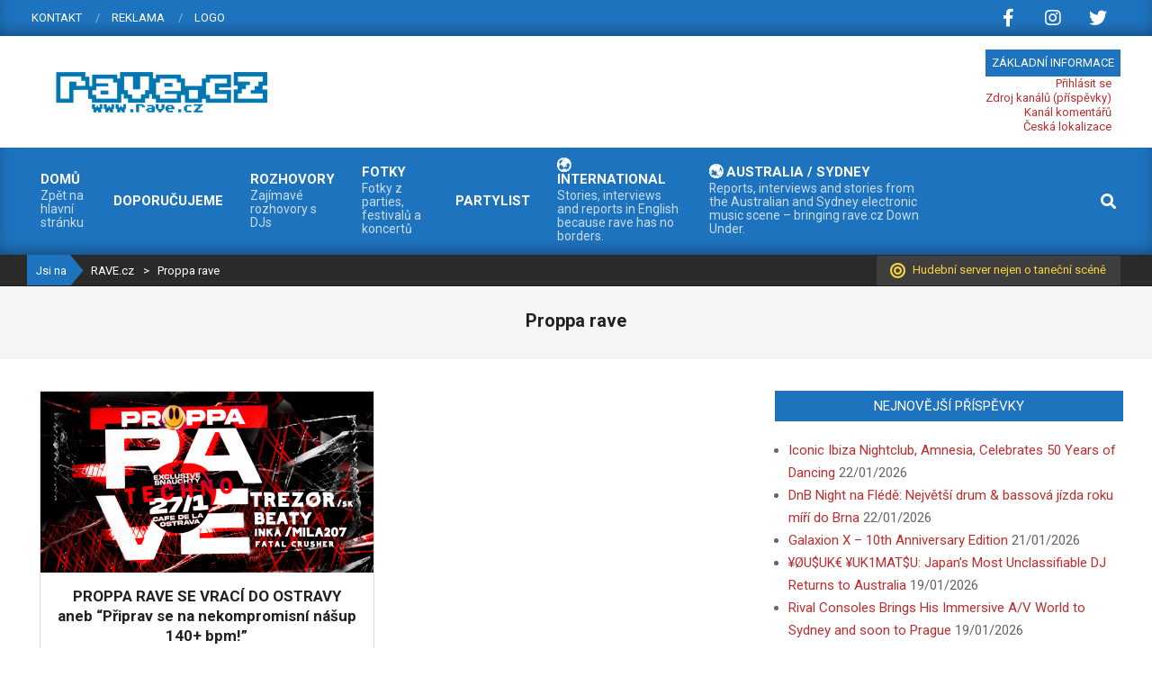

--- FILE ---
content_type: text/html; charset=UTF-8
request_url: https://rave.cz/tag/proppa-rave/
body_size: 20031
content:
<!DOCTYPE html>
<html lang="cs">

<head>
<meta charset="UTF-8" />
<meta name='robots' content='index, follow, max-image-preview:large, max-snippet:-1, max-video-preview:-1' />

<!-- Google Tag Manager for WordPress by gtm4wp.com -->
<script data-cfasync="false" data-pagespeed-no-defer>
	var gtm4wp_datalayer_name = "dataLayer";
	var dataLayer = dataLayer || [];

	const gtm4wp_scrollerscript_debugmode         = false;
	const gtm4wp_scrollerscript_callbacktime      = 100;
	const gtm4wp_scrollerscript_readerlocation    = 150;
	const gtm4wp_scrollerscript_contentelementid  = "content";
	const gtm4wp_scrollerscript_scannertime       = 60;
</script>
<!-- End Google Tag Manager for WordPress by gtm4wp.com --><meta name="viewport" content="width=device-width, initial-scale=1" />
<meta name="generator" content="Magazine News Byte Premium 2.9.23" />

	<!-- This site is optimized with the Yoast SEO plugin v26.8 - https://yoast.com/product/yoast-seo-wordpress/ -->
	<title>Proppa rave Archivy | RAVE.cz</title>
	<link rel="canonical" href="https://www.rave.cz/tag/proppa-rave/" />
	<meta property="og:locale" content="cs_CZ" />
	<meta property="og:type" content="article" />
	<meta property="og:title" content="Proppa rave Archivy | RAVE.cz" />
	<meta property="og:url" content="https://www.rave.cz/tag/proppa-rave/" />
	<meta property="og:site_name" content="RAVE.cz" />
	<meta property="og:image" content="https://rave.cz/wp-content/uploads/2019/07/cropped-logo-pack.pdf-5.png" />
	<meta property="og:image:width" content="300" />
	<meta property="og:image:height" content="70" />
	<meta property="og:image:type" content="image/png" />
	<meta name="twitter:card" content="summary_large_image" />
	<script type="application/ld+json" class="yoast-schema-graph">{"@context":"https://schema.org","@graph":[{"@type":"CollectionPage","@id":"https://www.rave.cz/tag/proppa-rave/","url":"https://www.rave.cz/tag/proppa-rave/","name":"Proppa rave Archivy | RAVE.cz","isPartOf":{"@id":"https://rave.cz/#website"},"primaryImageOfPage":{"@id":"https://www.rave.cz/tag/proppa-rave/#primaryimage"},"image":{"@id":"https://www.rave.cz/tag/proppa-rave/#primaryimage"},"thumbnailUrl":"https://rave.cz/wp-content/uploads/2023/01/Proppa_rave3_BA_nov_FB_cover-TREZOR-final-final.png","breadcrumb":{"@id":"https://www.rave.cz/tag/proppa-rave/#breadcrumb"},"inLanguage":"cs"},{"@type":"ImageObject","inLanguage":"cs","@id":"https://www.rave.cz/tag/proppa-rave/#primaryimage","url":"https://rave.cz/wp-content/uploads/2023/01/Proppa_rave3_BA_nov_FB_cover-TREZOR-final-final.png","contentUrl":"https://rave.cz/wp-content/uploads/2023/01/Proppa_rave3_BA_nov_FB_cover-TREZOR-final-final.png","width":2030,"height":1100},{"@type":"BreadcrumbList","@id":"https://www.rave.cz/tag/proppa-rave/#breadcrumb","itemListElement":[{"@type":"ListItem","position":1,"name":"Domů","item":"https://rave.cz/"},{"@type":"ListItem","position":2,"name":"Proppa rave"}]},{"@type":"WebSite","@id":"https://rave.cz/#website","url":"https://rave.cz/","name":"RAVE.cz","description":"Hudební server nejen o taneční hudbě","publisher":{"@id":"https://rave.cz/#organization"},"potentialAction":[{"@type":"SearchAction","target":{"@type":"EntryPoint","urlTemplate":"https://rave.cz/?s={search_term_string}"},"query-input":{"@type":"PropertyValueSpecification","valueRequired":true,"valueName":"search_term_string"}}],"inLanguage":"cs"},{"@type":"Organization","@id":"https://rave.cz/#organization","name":"RAVE.cz","url":"https://rave.cz/","logo":{"@type":"ImageObject","inLanguage":"cs","@id":"https://rave.cz/#/schema/logo/image/","url":"https://www.rave.cz/wp-content/uploads/2019/07/cropped-logo-pack.pdf-5.png","contentUrl":"https://www.rave.cz/wp-content/uploads/2019/07/cropped-logo-pack.pdf-5.png","width":300,"height":70,"caption":"RAVE.cz"},"image":{"@id":"https://rave.cz/#/schema/logo/image/"}}]}</script>
	<!-- / Yoast SEO plugin. -->


<link rel='dns-prefetch' href='//player.vimeo.com' />
<link rel='dns-prefetch' href='//w.soundcloud.com' />
<link rel='dns-prefetch' href='//fonts.googleapis.com' />
<link rel="alternate" type="application/rss+xml" title="RAVE.cz &raquo; RSS zdroj" href="https://rave.cz/feed/" />
<link rel="alternate" type="application/rss+xml" title="RAVE.cz &raquo; RSS komentářů" href="https://rave.cz/comments/feed/" />
<link rel="alternate" type="application/rss+xml" title="RAVE.cz &raquo; RSS pro štítek Proppa rave" href="https://rave.cz/tag/proppa-rave/feed/" />
<link rel="preload" href="https://rave.cz/wp-content/themes/magazine-news-byte-premium/library/fonticons/webfonts/fa-solid-900.woff2" as="font" crossorigin="anonymous">
<link rel="preload" href="https://rave.cz/wp-content/themes/magazine-news-byte-premium/library/fonticons/webfonts/fa-regular-400.woff2" as="font" crossorigin="anonymous">
<link rel="preload" href="https://rave.cz/wp-content/themes/magazine-news-byte-premium/library/fonticons/webfonts/fa-brands-400.woff2" as="font" crossorigin="anonymous">
<style id='wp-img-auto-sizes-contain-inline-css'>
img:is([sizes=auto i],[sizes^="auto," i]){contain-intrinsic-size:3000px 1500px}
/*# sourceURL=wp-img-auto-sizes-contain-inline-css */
</style>
<style id='wp-emoji-styles-inline-css'>

	img.wp-smiley, img.emoji {
		display: inline !important;
		border: none !important;
		box-shadow: none !important;
		height: 1em !important;
		width: 1em !important;
		margin: 0 0.07em !important;
		vertical-align: -0.1em !important;
		background: none !important;
		padding: 0 !important;
	}
/*# sourceURL=wp-emoji-styles-inline-css */
</style>
<style id='wp-block-library-inline-css'>
:root{--wp-block-synced-color:#7a00df;--wp-block-synced-color--rgb:122,0,223;--wp-bound-block-color:var(--wp-block-synced-color);--wp-editor-canvas-background:#ddd;--wp-admin-theme-color:#007cba;--wp-admin-theme-color--rgb:0,124,186;--wp-admin-theme-color-darker-10:#006ba1;--wp-admin-theme-color-darker-10--rgb:0,107,160.5;--wp-admin-theme-color-darker-20:#005a87;--wp-admin-theme-color-darker-20--rgb:0,90,135;--wp-admin-border-width-focus:2px}@media (min-resolution:192dpi){:root{--wp-admin-border-width-focus:1.5px}}.wp-element-button{cursor:pointer}:root .has-very-light-gray-background-color{background-color:#eee}:root .has-very-dark-gray-background-color{background-color:#313131}:root .has-very-light-gray-color{color:#eee}:root .has-very-dark-gray-color{color:#313131}:root .has-vivid-green-cyan-to-vivid-cyan-blue-gradient-background{background:linear-gradient(135deg,#00d084,#0693e3)}:root .has-purple-crush-gradient-background{background:linear-gradient(135deg,#34e2e4,#4721fb 50%,#ab1dfe)}:root .has-hazy-dawn-gradient-background{background:linear-gradient(135deg,#faaca8,#dad0ec)}:root .has-subdued-olive-gradient-background{background:linear-gradient(135deg,#fafae1,#67a671)}:root .has-atomic-cream-gradient-background{background:linear-gradient(135deg,#fdd79a,#004a59)}:root .has-nightshade-gradient-background{background:linear-gradient(135deg,#330968,#31cdcf)}:root .has-midnight-gradient-background{background:linear-gradient(135deg,#020381,#2874fc)}:root{--wp--preset--font-size--normal:16px;--wp--preset--font-size--huge:42px}.has-regular-font-size{font-size:1em}.has-larger-font-size{font-size:2.625em}.has-normal-font-size{font-size:var(--wp--preset--font-size--normal)}.has-huge-font-size{font-size:var(--wp--preset--font-size--huge)}.has-text-align-center{text-align:center}.has-text-align-left{text-align:left}.has-text-align-right{text-align:right}.has-fit-text{white-space:nowrap!important}#end-resizable-editor-section{display:none}.aligncenter{clear:both}.items-justified-left{justify-content:flex-start}.items-justified-center{justify-content:center}.items-justified-right{justify-content:flex-end}.items-justified-space-between{justify-content:space-between}.screen-reader-text{border:0;clip-path:inset(50%);height:1px;margin:-1px;overflow:hidden;padding:0;position:absolute;width:1px;word-wrap:normal!important}.screen-reader-text:focus{background-color:#ddd;clip-path:none;color:#444;display:block;font-size:1em;height:auto;left:5px;line-height:normal;padding:15px 23px 14px;text-decoration:none;top:5px;width:auto;z-index:100000}html :where(.has-border-color){border-style:solid}html :where([style*=border-top-color]){border-top-style:solid}html :where([style*=border-right-color]){border-right-style:solid}html :where([style*=border-bottom-color]){border-bottom-style:solid}html :where([style*=border-left-color]){border-left-style:solid}html :where([style*=border-width]){border-style:solid}html :where([style*=border-top-width]){border-top-style:solid}html :where([style*=border-right-width]){border-right-style:solid}html :where([style*=border-bottom-width]){border-bottom-style:solid}html :where([style*=border-left-width]){border-left-style:solid}html :where(img[class*=wp-image-]){height:auto;max-width:100%}:where(figure){margin:0 0 1em}html :where(.is-position-sticky){--wp-admin--admin-bar--position-offset:var(--wp-admin--admin-bar--height,0px)}@media screen and (max-width:600px){html :where(.is-position-sticky){--wp-admin--admin-bar--position-offset:0px}}

/*# sourceURL=wp-block-library-inline-css */
</style><style id='wp-block-paragraph-inline-css'>
.is-small-text{font-size:.875em}.is-regular-text{font-size:1em}.is-large-text{font-size:2.25em}.is-larger-text{font-size:3em}.has-drop-cap:not(:focus):first-letter{float:left;font-size:8.4em;font-style:normal;font-weight:100;line-height:.68;margin:.05em .1em 0 0;text-transform:uppercase}body.rtl .has-drop-cap:not(:focus):first-letter{float:none;margin-left:.1em}p.has-drop-cap.has-background{overflow:hidden}:root :where(p.has-background){padding:1.25em 2.375em}:where(p.has-text-color:not(.has-link-color)) a{color:inherit}p.has-text-align-left[style*="writing-mode:vertical-lr"],p.has-text-align-right[style*="writing-mode:vertical-rl"]{rotate:180deg}
/*# sourceURL=https://rave.cz/wp-includes/blocks/paragraph/style.min.css */
</style>
<style id='global-styles-inline-css'>
:root{--wp--preset--aspect-ratio--square: 1;--wp--preset--aspect-ratio--4-3: 4/3;--wp--preset--aspect-ratio--3-4: 3/4;--wp--preset--aspect-ratio--3-2: 3/2;--wp--preset--aspect-ratio--2-3: 2/3;--wp--preset--aspect-ratio--16-9: 16/9;--wp--preset--aspect-ratio--9-16: 9/16;--wp--preset--color--black: #000000;--wp--preset--color--cyan-bluish-gray: #abb8c3;--wp--preset--color--white: #ffffff;--wp--preset--color--pale-pink: #f78da7;--wp--preset--color--vivid-red: #cf2e2e;--wp--preset--color--luminous-vivid-orange: #ff6900;--wp--preset--color--luminous-vivid-amber: #fcb900;--wp--preset--color--light-green-cyan: #7bdcb5;--wp--preset--color--vivid-green-cyan: #00d084;--wp--preset--color--pale-cyan-blue: #8ed1fc;--wp--preset--color--vivid-cyan-blue: #0693e3;--wp--preset--color--vivid-purple: #9b51e0;--wp--preset--color--accent: #1e73be;--wp--preset--color--accent-font: #ffffff;--wp--preset--gradient--vivid-cyan-blue-to-vivid-purple: linear-gradient(135deg,rgb(6,147,227) 0%,rgb(155,81,224) 100%);--wp--preset--gradient--light-green-cyan-to-vivid-green-cyan: linear-gradient(135deg,rgb(122,220,180) 0%,rgb(0,208,130) 100%);--wp--preset--gradient--luminous-vivid-amber-to-luminous-vivid-orange: linear-gradient(135deg,rgb(252,185,0) 0%,rgb(255,105,0) 100%);--wp--preset--gradient--luminous-vivid-orange-to-vivid-red: linear-gradient(135deg,rgb(255,105,0) 0%,rgb(207,46,46) 100%);--wp--preset--gradient--very-light-gray-to-cyan-bluish-gray: linear-gradient(135deg,rgb(238,238,238) 0%,rgb(169,184,195) 100%);--wp--preset--gradient--cool-to-warm-spectrum: linear-gradient(135deg,rgb(74,234,220) 0%,rgb(151,120,209) 20%,rgb(207,42,186) 40%,rgb(238,44,130) 60%,rgb(251,105,98) 80%,rgb(254,248,76) 100%);--wp--preset--gradient--blush-light-purple: linear-gradient(135deg,rgb(255,206,236) 0%,rgb(152,150,240) 100%);--wp--preset--gradient--blush-bordeaux: linear-gradient(135deg,rgb(254,205,165) 0%,rgb(254,45,45) 50%,rgb(107,0,62) 100%);--wp--preset--gradient--luminous-dusk: linear-gradient(135deg,rgb(255,203,112) 0%,rgb(199,81,192) 50%,rgb(65,88,208) 100%);--wp--preset--gradient--pale-ocean: linear-gradient(135deg,rgb(255,245,203) 0%,rgb(182,227,212) 50%,rgb(51,167,181) 100%);--wp--preset--gradient--electric-grass: linear-gradient(135deg,rgb(202,248,128) 0%,rgb(113,206,126) 100%);--wp--preset--gradient--midnight: linear-gradient(135deg,rgb(2,3,129) 0%,rgb(40,116,252) 100%);--wp--preset--font-size--small: 13px;--wp--preset--font-size--medium: 20px;--wp--preset--font-size--large: 36px;--wp--preset--font-size--x-large: 42px;--wp--preset--spacing--20: 0.44rem;--wp--preset--spacing--30: 0.67rem;--wp--preset--spacing--40: 1rem;--wp--preset--spacing--50: 1.5rem;--wp--preset--spacing--60: 2.25rem;--wp--preset--spacing--70: 3.38rem;--wp--preset--spacing--80: 5.06rem;--wp--preset--shadow--natural: 6px 6px 9px rgba(0, 0, 0, 0.2);--wp--preset--shadow--deep: 12px 12px 50px rgba(0, 0, 0, 0.4);--wp--preset--shadow--sharp: 6px 6px 0px rgba(0, 0, 0, 0.2);--wp--preset--shadow--outlined: 6px 6px 0px -3px rgb(255, 255, 255), 6px 6px rgb(0, 0, 0);--wp--preset--shadow--crisp: 6px 6px 0px rgb(0, 0, 0);}:where(.is-layout-flex){gap: 0.5em;}:where(.is-layout-grid){gap: 0.5em;}body .is-layout-flex{display: flex;}.is-layout-flex{flex-wrap: wrap;align-items: center;}.is-layout-flex > :is(*, div){margin: 0;}body .is-layout-grid{display: grid;}.is-layout-grid > :is(*, div){margin: 0;}:where(.wp-block-columns.is-layout-flex){gap: 2em;}:where(.wp-block-columns.is-layout-grid){gap: 2em;}:where(.wp-block-post-template.is-layout-flex){gap: 1.25em;}:where(.wp-block-post-template.is-layout-grid){gap: 1.25em;}.has-black-color{color: var(--wp--preset--color--black) !important;}.has-cyan-bluish-gray-color{color: var(--wp--preset--color--cyan-bluish-gray) !important;}.has-white-color{color: var(--wp--preset--color--white) !important;}.has-pale-pink-color{color: var(--wp--preset--color--pale-pink) !important;}.has-vivid-red-color{color: var(--wp--preset--color--vivid-red) !important;}.has-luminous-vivid-orange-color{color: var(--wp--preset--color--luminous-vivid-orange) !important;}.has-luminous-vivid-amber-color{color: var(--wp--preset--color--luminous-vivid-amber) !important;}.has-light-green-cyan-color{color: var(--wp--preset--color--light-green-cyan) !important;}.has-vivid-green-cyan-color{color: var(--wp--preset--color--vivid-green-cyan) !important;}.has-pale-cyan-blue-color{color: var(--wp--preset--color--pale-cyan-blue) !important;}.has-vivid-cyan-blue-color{color: var(--wp--preset--color--vivid-cyan-blue) !important;}.has-vivid-purple-color{color: var(--wp--preset--color--vivid-purple) !important;}.has-black-background-color{background-color: var(--wp--preset--color--black) !important;}.has-cyan-bluish-gray-background-color{background-color: var(--wp--preset--color--cyan-bluish-gray) !important;}.has-white-background-color{background-color: var(--wp--preset--color--white) !important;}.has-pale-pink-background-color{background-color: var(--wp--preset--color--pale-pink) !important;}.has-vivid-red-background-color{background-color: var(--wp--preset--color--vivid-red) !important;}.has-luminous-vivid-orange-background-color{background-color: var(--wp--preset--color--luminous-vivid-orange) !important;}.has-luminous-vivid-amber-background-color{background-color: var(--wp--preset--color--luminous-vivid-amber) !important;}.has-light-green-cyan-background-color{background-color: var(--wp--preset--color--light-green-cyan) !important;}.has-vivid-green-cyan-background-color{background-color: var(--wp--preset--color--vivid-green-cyan) !important;}.has-pale-cyan-blue-background-color{background-color: var(--wp--preset--color--pale-cyan-blue) !important;}.has-vivid-cyan-blue-background-color{background-color: var(--wp--preset--color--vivid-cyan-blue) !important;}.has-vivid-purple-background-color{background-color: var(--wp--preset--color--vivid-purple) !important;}.has-black-border-color{border-color: var(--wp--preset--color--black) !important;}.has-cyan-bluish-gray-border-color{border-color: var(--wp--preset--color--cyan-bluish-gray) !important;}.has-white-border-color{border-color: var(--wp--preset--color--white) !important;}.has-pale-pink-border-color{border-color: var(--wp--preset--color--pale-pink) !important;}.has-vivid-red-border-color{border-color: var(--wp--preset--color--vivid-red) !important;}.has-luminous-vivid-orange-border-color{border-color: var(--wp--preset--color--luminous-vivid-orange) !important;}.has-luminous-vivid-amber-border-color{border-color: var(--wp--preset--color--luminous-vivid-amber) !important;}.has-light-green-cyan-border-color{border-color: var(--wp--preset--color--light-green-cyan) !important;}.has-vivid-green-cyan-border-color{border-color: var(--wp--preset--color--vivid-green-cyan) !important;}.has-pale-cyan-blue-border-color{border-color: var(--wp--preset--color--pale-cyan-blue) !important;}.has-vivid-cyan-blue-border-color{border-color: var(--wp--preset--color--vivid-cyan-blue) !important;}.has-vivid-purple-border-color{border-color: var(--wp--preset--color--vivid-purple) !important;}.has-vivid-cyan-blue-to-vivid-purple-gradient-background{background: var(--wp--preset--gradient--vivid-cyan-blue-to-vivid-purple) !important;}.has-light-green-cyan-to-vivid-green-cyan-gradient-background{background: var(--wp--preset--gradient--light-green-cyan-to-vivid-green-cyan) !important;}.has-luminous-vivid-amber-to-luminous-vivid-orange-gradient-background{background: var(--wp--preset--gradient--luminous-vivid-amber-to-luminous-vivid-orange) !important;}.has-luminous-vivid-orange-to-vivid-red-gradient-background{background: var(--wp--preset--gradient--luminous-vivid-orange-to-vivid-red) !important;}.has-very-light-gray-to-cyan-bluish-gray-gradient-background{background: var(--wp--preset--gradient--very-light-gray-to-cyan-bluish-gray) !important;}.has-cool-to-warm-spectrum-gradient-background{background: var(--wp--preset--gradient--cool-to-warm-spectrum) !important;}.has-blush-light-purple-gradient-background{background: var(--wp--preset--gradient--blush-light-purple) !important;}.has-blush-bordeaux-gradient-background{background: var(--wp--preset--gradient--blush-bordeaux) !important;}.has-luminous-dusk-gradient-background{background: var(--wp--preset--gradient--luminous-dusk) !important;}.has-pale-ocean-gradient-background{background: var(--wp--preset--gradient--pale-ocean) !important;}.has-electric-grass-gradient-background{background: var(--wp--preset--gradient--electric-grass) !important;}.has-midnight-gradient-background{background: var(--wp--preset--gradient--midnight) !important;}.has-small-font-size{font-size: var(--wp--preset--font-size--small) !important;}.has-medium-font-size{font-size: var(--wp--preset--font-size--medium) !important;}.has-large-font-size{font-size: var(--wp--preset--font-size--large) !important;}.has-x-large-font-size{font-size: var(--wp--preset--font-size--x-large) !important;}
/*# sourceURL=global-styles-inline-css */
</style>

<style id='classic-theme-styles-inline-css'>
/*! This file is auto-generated */
.wp-block-button__link{color:#fff;background-color:#32373c;border-radius:9999px;box-shadow:none;text-decoration:none;padding:calc(.667em + 2px) calc(1.333em + 2px);font-size:1.125em}.wp-block-file__button{background:#32373c;color:#fff;text-decoration:none}
/*# sourceURL=/wp-includes/css/classic-themes.min.css */
</style>
<link rel='stylesheet' id='wp-components-css' href='https://rave.cz/wp-includes/css/dist/components/style.min.css?ver=6.9' media='all' />
<link rel='stylesheet' id='wp-preferences-css' href='https://rave.cz/wp-includes/css/dist/preferences/style.min.css?ver=6.9' media='all' />
<link rel='stylesheet' id='wp-block-editor-css' href='https://rave.cz/wp-includes/css/dist/block-editor/style.min.css?ver=6.9' media='all' />
<link rel='stylesheet' id='wp-reusable-blocks-css' href='https://rave.cz/wp-includes/css/dist/reusable-blocks/style.min.css?ver=6.9' media='all' />
<link rel='stylesheet' id='wp-patterns-css' href='https://rave.cz/wp-includes/css/dist/patterns/style.min.css?ver=6.9' media='all' />
<link rel='stylesheet' id='wp-editor-css' href='https://rave.cz/wp-includes/css/dist/editor/style.min.css?ver=6.9' media='all' />
<link rel='stylesheet' id='block-robo-gallery-style-css-css' href='https://rave.cz/wp-content/plugins/robo-gallery/includes/extensions/block/dist/blocks.style.build.css?ver=5.1.2' media='all' />
<link rel='stylesheet' id='events-manager-css' href='https://rave.cz/wp-content/plugins/events-manager/includes/css/events-manager.min.css?ver=7.2.3.1' media='all' />
<style id='events-manager-inline-css'>
body .em { --font-family : inherit; --font-weight : inherit; --font-size : 1em; --line-height : inherit; }
/*# sourceURL=events-manager-inline-css */
</style>
<link rel='stylesheet' id='lightSlider-css' href='https://rave.cz/wp-content/plugins/hootkit/assets/lightSlider.min.css?ver=1.1.2' media='' />
<link rel='stylesheet' id='font-awesome-css' href='https://rave.cz/wp-content/themes/magazine-news-byte-premium/library/fonticons/font-awesome.min.css?ver=5.15.4' media='all' />
<link rel='stylesheet' id='magnb-googlefont-css' href='//fonts.googleapis.com/css2?family=Lora:ital,wght@0,300;0,400;0,500;0,600;0,700;0,800;1,400;1,700&#038;family=Roboto:ital,wght@0,300;0,400;0,500;0,600;0,700;0,800;1,400;1,700' media='all' />
<link rel='stylesheet' id='lightGallery-css' href='https://rave.cz/wp-content/themes/magazine-news-byte-premium/premium/css/lightGallery.min.css?ver=1.1.4' media='all' />
<link rel='stylesheet' id='hoot-style-css' href='https://rave.cz/wp-content/themes/magazine-news-byte-premium/style.min.css?ver=2.9.23' media='all' />
<link rel='stylesheet' id='magnb-hootkit-css' href='https://rave.cz/wp-content/themes/magazine-news-byte-premium/hootkit/hootkit.min.css?ver=2.9.23' media='all' />
<link rel='stylesheet' id='hoot-wpblocks-css' href='https://rave.cz/wp-content/themes/magazine-news-byte-premium/include/blocks/wpblocks.css?ver=2.9.23' media='all' />
<style id='hoot-wpblocks-inline-css'>
.hgrid {  max-width: 1440px; }  a {  color: #bd2e2e; }  a:hover {  color: #8e2222; }  .accent-typo {  background: #1e73be;  color: #ffffff; }  .invert-typo {  color: #ffffff;  background: #666666; }  .enforce-typo {  background: #ffffff;  color: #666666; }  body.wordpress input[type="submit"], body.wordpress #submit, body.wordpress .button {  border-color: #1e73be;  background: #1e73be;  color: #ffffff; }  body.wordpress input[type="submit"]:hover, body.wordpress #submit:hover, body.wordpress .button:hover, body.wordpress input[type="submit"]:focus, body.wordpress #submit:focus, body.wordpress .button:focus {  color: #1e73be;  background: #ffffff; }  #main.main,#header-supplementary {  background: #ffffff; }  #topbar {  background: #1e73be;  color: #ffffff; }  #topbar.js-search .searchform.expand .searchtext {  background: #1e73be; }  #topbar.js-search .searchform.expand .searchtext,#topbar .js-search-placeholder {  color: #ffffff; }  #site-logo.logo-border {  border-color: #1e73be; }  .header-aside-search.js-search .searchform i.fa-search {  color: #1e73be; }  .site-logo-with-icon #site-title i {  font-size: 50px; }  .site-logo-mixed-image img {  max-width: 200px; }  .site-title-line em {  color: #1e73be; }  .site-title-line mark {  background: #1e73be;  color: #ffffff; }  .menu-items li.current-menu-item:not(.nohighlight), .menu-items li.current-menu-ancestor, .menu-items li:hover {  background: #ffffff; }  .menu-items li.current-menu-item:not(.nohighlight) > a, .menu-items li.current-menu-ancestor > a, .menu-items li:hover > a {  color: #1e73be; }  .more-link, .more-link a {  color: #1e73be; }  .more-link:hover, .more-link:hover a {  color: #16568e; }  .frontpage-area_h *, .frontpage-area_h .more-link, .frontpage-area_h .more-link a {  color: #ffffff; }  .sidebar .widget-title,.sub-footer .widget-title, .footer .widget-title {  background: #1e73be;  color: #ffffff; }  .main-content-grid,.widget,.frontpage-area {  margin-top: 35px; }  .widget,.frontpage-area {  margin-bottom: 35px; }  .frontpage-area.module-bg-highlight, .frontpage-area.module-bg-color, .frontpage-area.module-bg-image {  padding: 35px 0; }  .footer .widget {  margin: 20px 0; }  .js-search .searchform.expand .searchtext {  background: #ffffff; }  #infinite-handle span,.lrm-form a.button, .lrm-form button, .lrm-form button[type=submit], .lrm-form #buddypress input[type=submit], .lrm-form input[type=submit],.widget_newsletterwidget input.tnp-submit[type=submit], .widget_newsletterwidgetminimal input.tnp-submit[type=submit],.widget_breadcrumb_navxt .breadcrumbs > .hoot-bcn-pretext {  background: #1e73be;  color: #ffffff; }  .woocommerce nav.woocommerce-pagination ul li a:focus, .woocommerce nav.woocommerce-pagination ul li a:hover {  color: #8e2222; }  .woocommerce div.product .woocommerce-tabs ul.tabs li:hover,.woocommerce div.product .woocommerce-tabs ul.tabs li.active {  background: #1e73be; }  .woocommerce div.product .woocommerce-tabs ul.tabs li:hover a, .woocommerce div.product .woocommerce-tabs ul.tabs li:hover a:hover,.woocommerce div.product .woocommerce-tabs ul.tabs li.active a {  color: #ffffff; }  .woocommerce #respond input#submit.alt, .woocommerce a.button.alt, .woocommerce button.button.alt, .woocommerce input.button.alt {  border-color: #1e73be;  background: #1e73be;  color: #ffffff; }  .woocommerce #respond input#submit.alt:hover, .woocommerce a.button.alt:hover, .woocommerce button.button.alt:hover, .woocommerce input.button.alt:hover {  background: #ffffff;  color: #1e73be; }  .widget_newsletterwidget input.tnp-submit[type=submit]:hover, .widget_newsletterwidgetminimal input.tnp-submit[type=submit]:hover {  background: #16568e;  color: #ffffff; }  .widget_breadcrumb_navxt .breadcrumbs > .hoot-bcn-pretext:after {  border-left-color: #1e73be; }  body {  color: #666666;  font-size: 15px;  font-family: "Roboto", sans-serif;  background-color: #ffffff; }  h1, h2, h3, h4, h5, h6, .title {  color: #222222;  font-size: 20px;  font-family: "Roboto", sans-serif;  font-weight: bold;  font-style: normal;  text-transform: none; }  h1 {  color: #222222;  font-size: 28px;  font-weight: bold;  font-style: normal;  text-transform: none; }  h2 {  color: #222222;  font-size: 24px;  font-weight: bold;  font-style: normal;  text-transform: none; }  h4 {  color: #222222;  font-size: 18px;  font-weight: bold;  font-style: normal;  text-transform: none; }  h5 {  color: #222222;  font-size: 17px;  font-weight: bold;  font-style: normal;  text-transform: none; }  h6 {  color: #222222;  font-size: 16px;  font-weight: bold;  font-style: normal;  text-transform: none; }  .titlefont {  font-family: "Roboto", sans-serif; }  blockquote {  color: #9f9f9f;  font-size: 16px; }  .enforce-body-font {  font-family: "Roboto", sans-serif; }  #header.stuck {  background-color: #ffffff; }  #site-title,#site-logo.accent-typo #site-title {  color: #000000;  font-size: 35px;  font-family: "Lora", serif;  text-transform: uppercase;  font-weight: bold;  font-style: normal; }  #site-description,#site-logo.accent-typo #site-description {  opacity: 1;  color: #444444;  font-size: 14px;  font-family: "Roboto", sans-serif;  text-transform: uppercase;  font-style: normal;  font-weight: normal; }  .site-title-body-font {  font-family: "Roboto", sans-serif; }  .site-title-heading-font {  font-family: "Roboto", sans-serif; }  #header-aside.header-aside-menu,#header-supplementary {  background: #1e73be; }  #header-supplementary,#header-aside.header-aside-menu {  background: #1e73be;  color: #ffffff; }  #header-supplementary h1, #header-supplementary h2, #header-supplementary h3, #header-supplementary h4, #header-supplementary h5, #header-supplementary h6, #header-supplementary .title,#header-aside.header-aside-menu h1, #header-aside.header-aside-menu h2, #header-aside.header-aside-menu h3, #header-aside.header-aside-menu h4, #header-aside.header-aside-menu h5, #header-aside.header-aside-menu h6, #header-aside.header-aside-menu .title {  color: inherit;  margin: 0px; }  #header-supplementary .js-search .searchform.expand .searchtext,#header-aside.header-aside-menu .js-search .searchform.expand .searchtext {  background: #1e73be; }  #header-supplementary .js-search .searchform.expand .searchtext, #header-supplementary .js-search .searchform.expand .js-search-placeholder, .header-supplementary a, .header-supplementary a:hover,#header-aside.header-aside-menu .js-search .searchform.expand .searchtext, #header-aside.header-aside-menu .js-search .searchform.expand .js-search-placeholder, .header-aside-menu a, .header-aside-menu a:hover {  color: inherit; }  .menu-side-box.js-search .searchform.expand .searchtext {  background: #1e73be; }  .menu-side-box.js-search .searchform.expand .searchtext,.menu-side-box .js-search-placeholder {  color: #ffffff; }  .menu-items > li > a,.menu-toggle,.menu-side-box {  color: #ffffff;  font-size: 15px;  font-family: "Roboto", sans-serif;  text-transform: uppercase;  font-weight: bold;  font-style: normal; }  .site-header .hoot-megamenu-icon {  color: #ffffff; }  .menu-items ul a,.mobilemenu-fixed .menu-toggle,.mobilemenu-fixed .menu-toggle:hover {  color: #000000;  font-size: 14px;  font-style: normal;  text-transform: none;  font-weight: normal; }  .menu-items ul {  background: #ffffff; }  #below-header {  color: #ffffff;  background: #2a2a2a; }  #below-header.js-search .searchform.expand .searchtext {  background: #2a2a2a; }  .main > .loop-meta-wrap.pageheader-bg-stretch, .main > .loop-meta-wrap.pageheader-bg-both,.content .loop-meta-wrap.pageheader-bg-incontent, .content .loop-meta-wrap.pageheader-bg-both {  background: #f5f5f5; }  .loop-title {  color: #222222;  font-size: 20px;  font-family: "Roboto", sans-serif;  font-weight: bold;  font-style: normal;  text-transform: none; }  .content .loop-title {  color: #222222;  font-size: 18px;  font-weight: bold;  font-style: normal;  text-transform: none; }  .entry-the-content {  font-size: 15px;  line-height: inherit; }  #comments-number {  color: #9f9f9f; }  .comment-by-author,.comment-meta-block, .comment-edit-link {  color: #9f9f9f; }  .entry-grid-content .entry-title {  color: #222222;  font-size: 18px;  font-weight: bold;  font-style: normal;  text-transform: none; }  .archive-big .entry-grid-content .entry-title,.mixedunit-big .entry-grid-content .entry-title {  font-size: 24px; }  .archive-mosaic .entry-title {  color: #222222;  font-size: 17px;  font-weight: bold;  font-style: normal;  text-transform: none; }  .main-content-grid .sidebar {  color: #666666;  font-size: 15px;  font-style: normal;  text-transform: none;  font-weight: normal; }  .main-content-grid .sidebar .widget-title {  font-size: 15px;  font-family: "Roboto", sans-serif;  text-transform: uppercase;  font-style: normal;  font-weight: normal; }  .js-search .searchform.expand .searchtext,.js-search-placeholder {  color: #666666; }  .woocommerce-tabs h1, .woocommerce-tabs h2, .woocommerce-tabs h3, .woocommerce-tabs h4, .woocommerce-tabs h5, .woocommerce-tabs h6,.single-product .upsells.products > h2, .single-product .related.products > h2, .singular-page.woocommerce-cart .cross-sells > h2, .singular-page.woocommerce-cart .cart_totals > h2 {  color: #222222;  font-size: 18px;  font-weight: bold;  font-style: normal;  text-transform: none; }  .sub-footer,.footer {  background-color: #2a2a2a;  color: #ffffff;  font-size: 15px;  font-style: normal;  text-transform: none;  font-weight: normal; }  .sub-footer .widget-title, .footer .widget-title {  font-size: 15px;  font-family: "Roboto", sans-serif;  text-transform: uppercase;  font-style: normal;  font-weight: normal; }  .post-footer {  background: #2a2a2a;  color: #bfbfbf; }  .flycart-toggle, .flycart-panel {  background: #ffffff;  color: #666666; }  .lSSlideOuter ul.lSPager.lSpg > li:hover a, .lSSlideOuter ul.lSPager.lSpg > li.active a {  background-color: #1e73be; }  .lSSlideOuter ul.lSPager.lSpg > li a {  border-color: #1e73be; }  .widget .viewall a {  background: #ffffff; }  .widget .viewall a:hover {  background: #ffffff;  color: #1e73be; }  .widget .view-all a:hover {  color: #bd2e2e; }  .sidebar .view-all-top.view-all-withtitle a, .sub-footer .view-all-top.view-all-withtitle a, .footer .view-all-top.view-all-withtitle a, .sidebar .view-all-top.view-all-withtitle a:hover, .sub-footer .view-all-top.view-all-withtitle a:hover, .footer .view-all-top.view-all-withtitle a:hover {  color: #ffffff; }  .bottomborder-line:after,.bottomborder-shadow:after {  margin-top: 35px; }  .topborder-line:before,.topborder-shadow:before {  margin-bottom: 35px; }  .cta-subtitle {  color: #1e73be; }  .content-block-icon i {  color: #1e73be; }  .icon-style-circle,.icon-style-square {  border-color: #1e73be; }  .content-block-style3 .content-block-icon {  background: #ffffff; }  .hootkitslide-caption h1, .hootkitslide-caption h2, .hootkitslide-caption h3, .hootkitslide-caption h4, .hootkitslide-caption h5, .hootkitslide-caption h6 {  font-size: 20px; }  .hootkitcarousel-content h1, .hootkitcarousel-content h2, .hootkitcarousel-content h3, .hootkitcarousel-content h4, .hootkitcarousel-content h5, .hootkitcarousel-content h6 {  font-size: 17px; }  .widget .view-all a,.widget .viewall a {  color: #9f9f9f; }  .content-block-title,.hk-listunit-title,.verticalcarousel-title {  color: #222222;  font-size: 17px;  font-weight: bold;  font-style: normal;  text-transform: none; }  .vcard-content h4, .vcard-content h1, .vcard-content h2, .vcard-content h3, .vcard-content h5, .vcard-content h6 {  font-size: 16px; }  .number-block-content h4, .number-block-content h1, .number-block-content h2, .number-block-content h3, .number-block-content h5, .number-block-content h6 {  font-size: 16px; }  .notice-widget.preset-accent {  background: #1e73be;  color: #ffffff; }  .wordpress .button-widget.preset-accent {  border-color: #1e73be;  background: #1e73be;  color: #ffffff; }  .wordpress .button-widget.preset-accent:hover {  background: #ffffff;  color: #1e73be; }  .current-tabhead {  border-bottom-color: #ffffff; }  :root .has-accent-color,.is-style-outline>.wp-block-button__link:not(.has-text-color), .wp-block-button__link.is-style-outline:not(.has-text-color) {  color: #1e73be; }  :root .has-accent-background-color,.wp-block-button__link {  background: #1e73be; }  :root .has-accent-font-color,.wp-block-button__link {  color: #ffffff; }  :root .has-accent-font-background-color {  background: #ffffff; }  @media only screen and (max-width: 969px){ .sidebar {  margin-top: 35px; }  .frontpage-widgetarea > div.hgrid > [class*="hgrid-span-"] {  margin-bottom: 35px; }  .menu-items > li > a {  color: #000000;  font-size: 14px;  font-style: normal;  text-transform: none;  font-weight: normal; }  .mobilemenu-fixed .menu-toggle, .mobilemenu-fixed .menu-items,.menu-items {  background: #ffffff; }  } @media only screen and (min-width: 970px){ .site-boxed #header.stuck {  width: 1440px; }  .slider-style2 .lSAction > a {  border-color: #1e73be;  background: #1e73be;  color: #ffffff; }  .slider-style2 .lSAction > a:hover {  background: #ffffff;  color: #1e73be; }  }
/*# sourceURL=hoot-wpblocks-inline-css */
</style>
<script src="https://rave.cz/wp-includes/js/jquery/jquery.min.js?ver=3.7.1" id="jquery-core-js"></script>
<script src="https://rave.cz/wp-includes/js/jquery/jquery-migrate.min.js?ver=3.4.1" id="jquery-migrate-js"></script>
<script src="https://rave.cz/wp-includes/js/jquery/ui/core.min.js?ver=1.13.3" id="jquery-ui-core-js"></script>
<script src="https://rave.cz/wp-includes/js/jquery/ui/mouse.min.js?ver=1.13.3" id="jquery-ui-mouse-js"></script>
<script src="https://rave.cz/wp-includes/js/jquery/ui/sortable.min.js?ver=1.13.3" id="jquery-ui-sortable-js"></script>
<script src="https://rave.cz/wp-includes/js/jquery/ui/datepicker.min.js?ver=1.13.3" id="jquery-ui-datepicker-js"></script>
<script id="jquery-ui-datepicker-js-after">
jQuery(function(jQuery){jQuery.datepicker.setDefaults({"closeText":"Zav\u0159\u00edt","currentText":"Dnes","monthNames":["Leden","\u00danor","B\u0159ezen","Duben","Kv\u011bten","\u010cerven","\u010cervenec","Srpen","Z\u00e1\u0159\u00ed","\u0158\u00edjen","Listopad","Prosinec"],"monthNamesShort":["Led","\u00dano","B\u0159e","Dub","Kv\u011b","\u010cvn","\u010cvc","Srp","Z\u00e1\u0159","\u0158\u00edj","Lis","Pro"],"nextText":"Dal\u0161\u00ed","prevText":"P\u0159edchoz\u00ed","dayNames":["Ned\u011ble","Pond\u011bl\u00ed","\u00dater\u00fd","St\u0159eda","\u010ctvrtek","P\u00e1tek","Sobota"],"dayNamesShort":["Ne","Po","\u00dat","St","\u010ct","P\u00e1","So"],"dayNamesMin":["Ne","Po","\u00dat","St","\u010ct","P\u00e1","So"],"dateFormat":"dd/mm/yy","firstDay":1,"isRTL":false});});
//# sourceURL=jquery-ui-datepicker-js-after
</script>
<script src="https://rave.cz/wp-includes/js/jquery/ui/resizable.min.js?ver=1.13.3" id="jquery-ui-resizable-js"></script>
<script src="https://rave.cz/wp-includes/js/jquery/ui/draggable.min.js?ver=1.13.3" id="jquery-ui-draggable-js"></script>
<script src="https://rave.cz/wp-includes/js/jquery/ui/controlgroup.min.js?ver=1.13.3" id="jquery-ui-controlgroup-js"></script>
<script src="https://rave.cz/wp-includes/js/jquery/ui/checkboxradio.min.js?ver=1.13.3" id="jquery-ui-checkboxradio-js"></script>
<script src="https://rave.cz/wp-includes/js/jquery/ui/button.min.js?ver=1.13.3" id="jquery-ui-button-js"></script>
<script src="https://rave.cz/wp-includes/js/jquery/ui/dialog.min.js?ver=1.13.3" id="jquery-ui-dialog-js"></script>
<script id="events-manager-js-extra">
var EM = {"ajaxurl":"https://rave.cz/wp-admin/admin-ajax.php","locationajaxurl":"https://rave.cz/wp-admin/admin-ajax.php?action=locations_search","firstDay":"1","locale":"cs","dateFormat":"yy-mm-dd","ui_css":"https://rave.cz/wp-content/plugins/events-manager/includes/css/jquery-ui/build.min.css","show24hours":"1","is_ssl":"1","autocomplete_limit":"10","calendar":{"breakpoints":{"small":560,"medium":908,"large":false},"month_format":"M Y"},"phone":"","datepicker":{"format":"d.m.Y","locale":"cs"},"search":{"breakpoints":{"small":650,"medium":850,"full":false}},"url":"https://rave.cz/wp-content/plugins/events-manager","assets":{"input.em-uploader":{"js":{"em-uploader":{"url":"https://rave.cz/wp-content/plugins/events-manager/includes/js/em-uploader.js?v=7.2.3.1","event":"em_uploader_ready"}}},".em-event-editor":{"js":{"event-editor":{"url":"https://rave.cz/wp-content/plugins/events-manager/includes/js/events-manager-event-editor.js?v=7.2.3.1","event":"em_event_editor_ready"}},"css":{"event-editor":"https://rave.cz/wp-content/plugins/events-manager/includes/css/events-manager-event-editor.min.css?v=7.2.3.1"}},".em-recurrence-sets, .em-timezone":{"js":{"luxon":{"url":"luxon/luxon.js?v=7.2.3.1","event":"em_luxon_ready"}}},".em-booking-form, #em-booking-form, .em-booking-recurring, .em-event-booking-form":{"js":{"em-bookings":{"url":"https://rave.cz/wp-content/plugins/events-manager/includes/js/bookingsform.js?v=7.2.3.1","event":"em_booking_form_js_loaded"}}},"#em-opt-archetypes":{"js":{"archetypes":"https://rave.cz/wp-content/plugins/events-manager/includes/js/admin-archetype-editor.js?v=7.2.3.1","archetypes_ms":"https://rave.cz/wp-content/plugins/events-manager/includes/js/admin-archetypes.js?v=7.2.3.1","qs":"qs/qs.js?v=7.2.3.1"}}},"cached":"","bookingInProgress":"Po\u010dkejte pros\u00edm, rezervace je odes\u00edl\u00e1na.","tickets_save":"Ulo\u017eit l\u00edstek/vstupenku","bookingajaxurl":"https://rave.cz/wp-admin/admin-ajax.php","bookings_export_save":"Exportovat rezervace","bookings_settings_save":"Ulo\u017eit nastaven\u00ed","booking_delete":"Jste si jisti smaz\u00e1n\u00edm?","booking_offset":"30","bookings":{"submit_button":{"text":{"default":"Po\u0161lete svou rezervaci","free":"Po\u0161lete svou rezervaci","payment":"Po\u0161lete svou rezervaci","processing":"Processing ..."}},"update_listener":""},"bb_full":"Vyprod\u00e1no","bb_book":"rezervovat","bb_booking":"Rezervuji...","bb_booked":"Rezervace odesl\u00e1no","bb_error":"Rezervace chyba. Zkusit znovu?","bb_cancel":"zru\u0161it","bb_canceling":"Stornuji...","bb_cancelled":"Zru\u0161eno","bb_cancel_error":"Stornov\u00e1n\u00ed chyba. Zkusit znovu?","txt_search":"Napi\u0161 n\u00e1zev party, DJe, klubu nebo m\u011bsta\u2026 and push the button :)","txt_searching":"Vyhled\u00e1v\u00e1n\u00ed ...","txt_loading":"Na\u010d\u00edt\u00e1n\u00ed\u2026"};
//# sourceURL=events-manager-js-extra
</script>
<script src="https://rave.cz/wp-content/plugins/events-manager/includes/js/events-manager.js?ver=7.2.3.1" id="events-manager-js"></script>
<script src="https://rave.cz/wp-content/plugins/events-manager/includes/external/flatpickr/l10n/cs.js?ver=7.2.3.1" id="em-flatpickr-localization-js"></script>
<script id="image-watermark-no-right-click-js-before">
var iwArgsNoRightClick = {"rightclick":"N","draganddrop":"N","devtools":"Y","enableToast":"Y","toastMessage":"This content is protected"};

//# sourceURL=image-watermark-no-right-click-js-before
</script>
<script src="https://rave.cz/wp-content/plugins/image-watermark/js/no-right-click.js?ver=2.0.4" id="image-watermark-no-right-click-js"></script>
<script src="https://rave.cz/wp-content/plugins/duracelltomi-google-tag-manager/dist/js/analytics-talk-content-tracking.js?ver=1.22.3" id="gtm4wp-scroll-tracking-js"></script>
<link rel="https://api.w.org/" href="https://rave.cz/wp-json/" /><link rel="alternate" title="JSON" type="application/json" href="https://rave.cz/wp-json/wp/v2/tags/1044" /><link rel="EditURI" type="application/rsd+xml" title="RSD" href="https://rave.cz/xmlrpc.php?rsd" />
<meta name="generator" content="WordPress 6.9" />
<style type='text/css'> .ae_data .elementor-editor-element-setting {
            display:none !important;
            }
            </style>
<!-- Google Tag Manager for WordPress by gtm4wp.com -->
<!-- GTM Container placement set to footer -->
<script data-cfasync="false" data-pagespeed-no-defer>
	var dataLayer_content = {"visitorType":"visitor-logged-out","visitorUsername":"","pageTitle":"Proppa rave Archivy | RAVE.cz","pagePostType":"post","pagePostType2":"tag-post"};
	dataLayer.push( dataLayer_content );
</script>
<script data-cfasync="false" data-pagespeed-no-defer>
(function(w,d,s,l,i){w[l]=w[l]||[];w[l].push({'gtm.start':
new Date().getTime(),event:'gtm.js'});var f=d.getElementsByTagName(s)[0],
j=d.createElement(s),dl=l!='dataLayer'?'&l='+l:'';j.async=true;j.src=
'//www.googletagmanager.com/gtm.js?id='+i+dl;f.parentNode.insertBefore(j,f);
})(window,document,'script','dataLayer','GTM-P83CFQ');
</script>
<!-- End Google Tag Manager for WordPress by gtm4wp.com --><style>.recentcomments a{display:inline !important;padding:0 !important;margin:0 !important;}</style><link rel="icon" href="https://rave.cz/wp-content/uploads/2019/06/favicon.ico" sizes="32x32" />
<link rel="icon" href="https://rave.cz/wp-content/uploads/2019/06/favicon.ico" sizes="192x192" />
<link rel="apple-touch-icon" href="https://rave.cz/wp-content/uploads/2019/06/favicon.ico" />
<meta name="msapplication-TileImage" content="https://rave.cz/wp-content/uploads/2019/06/favicon.ico" />
		<style id="wp-custom-css">
			.post-23071 .wp-post-image {
    position: fixed;
    top: 0;
    left: 0;
    width: 1186px;
    height: 256px;
    z-index: -1;
    background-size: contain;
    background-repeat: no-repeat;
    background-position: center;
}

.post-23071 .site-content {
    padding-top: 300px;
}		</style>
		</head>

<body class="archive tag tag-proppa-rave tag-1044 wp-custom-logo wp-theme-magazine-news-byte-premium newsbyte wordpress ltr cs cs-cz parent-theme logged-out plural taxonomy taxonomy-post_tag taxonomy-post_tag-proppa-rave" dir="ltr" itemscope="itemscope" itemtype="https://schema.org/Blog">

	
	<a href="#main" class="screen-reader-text">Skip to content</a>

		<div id="topbar" class=" topbar inline-nav js-search social-icons-invert hgrid-stretch">
		<div class="hgrid">
			<div class="hgrid-span-12">

				<div class="topbar-inner table topbar-parts">
																	<div id="topbar-left" class="table-cell-mid topbar-part">
							<section id="nav_menu-1" class="widget widget_nav_menu"><div class="menu-topbar-menu-container"><ul id="menu-topbar-menu" class="menu"><li id="menu-item-2175" class="menu-item menu-item-type-post_type menu-item-object-page menu-item-2175"><a href="https://rave.cz/kontakt/"><span class="menu-title">KONTAKT</span></a></li>
<li id="menu-item-2181" class="menu-item menu-item-type-post_type menu-item-object-page menu-item-2181"><a href="https://rave.cz/reklama/"><span class="menu-title">REKLAMA</span></a></li>
<li id="menu-item-2182" class="menu-item menu-item-type-post_type menu-item-object-page menu-item-2182"><a href="https://rave.cz/logo-rave-cz/"><span class="menu-title">LOGO</span></a></li>
</ul></div></section>						</div>
					
																	<div id="topbar-right" class="table-cell-mid topbar-part">
							<section id="hootkit-social-icons-2" class="widget widget_hootkit-social-icons">
<div class="social-icons-widget social-icons-medium"><a href="https://www.facebook.com/rave.cz" class=" social-icons-icon fa-facebook-block" target="_blank">
					<i class="fa-facebook-f fab"></i>
				</a><a href="https://www.instagram.com/rave.cz/" class=" social-icons-icon fa-instagram-block" target="_blank">
					<i class="fa-instagram fab"></i>
				</a><a href="https://twitter.com/ravecz" class=" social-icons-icon fa-twitter-block" target="_blank">
					<i class="fa-twitter fab"></i>
				</a></div></section>						</div>
									</div>

			</div>
		</div>
	</div>
	
	<div id="page-wrapper" class=" site-stretch page-wrapper sitewrap-wide-right sidebarsN sidebars1 hoot-cf7-style hoot-mapp-style hoot-jetpack-style hoot-sticky-sidebar hoot-sticky-header">

		
		<header id="header" class="site-header header-layout-primary-widget-area header-layout-secondary-bottom tablemenu" role="banner" itemscope="itemscope" itemtype="https://schema.org/WPHeader">

			
			<div id="header-primary" class=" header-part header-primary header-primary-widget-area">
				<div class="hgrid">
					<div class="table hgrid-span-12">
							<div id="branding" class="site-branding branding table-cell-mid">
		<div id="site-logo" class="site-logo-image">
			<div id="site-logo-image" class="site-logo-image"><div id="site-title" class="site-title" itemprop="headline"><a href="https://rave.cz/" class="custom-logo-link" rel="home"><img width="300" height="70" src="https://rave.cz/wp-content/uploads/2019/07/cropped-logo-pack.pdf-5.png" class="custom-logo" alt="RAVE.cz" /></a><div style="height: 1px;width: 1px;margin: -1px;overflow: hidden;position: absolute !important">RAVE.cz</div></div></div>		</div>
	</div><!-- #branding -->
	<div id="header-aside" class=" header-aside table-cell-mid header-aside-widget-area ">	<div class="header-sidebar inline-nav js-search hgrid-stretch">
				<aside id="sidebar-header-sidebar" class="sidebar sidebar-header-sidebar" role="complementary" itemscope="itemscope" itemtype="https://schema.org/WPSideBar">
			<section id="meta-3" class="widget widget_meta"><h3 class="widget-title"><span>Základní informace</span></h3>
		<ul>
						<li><a rel="nofollow" href="https://rave.cz/wp-login.php">Přihlásit se</a></li>
			<li><a href="https://rave.cz/feed/">Zdroj kanálů (příspěvky)</a></li>
			<li><a href="https://rave.cz/comments/feed/">Kanál komentářů</a></li>

			<li><a href="https://cs.wordpress.org/">Česká lokalizace</a></li>
		</ul>

		</section>		</aside>
			</div>
	</div>					</div>
				</div>
			</div>

					<div id="header-supplementary" class=" header-part header-supplementary header-supplementary-bottom header-supplementary-left header-supplementary-mobilemenu-fixed with-menubg">
			<div class="hgrid">
				<div class="hgrid-span-12">
					<div class="menu-area-wrap">
							<div class="screen-reader-text">Primary Navigation Menu</div>
	<nav id="menu-primary" class="menu nav-menu menu-primary mobilemenu-fixed mobilesubmenu-click scrollpointscontainer" role="navigation" itemscope="itemscope" itemtype="https://schema.org/SiteNavigationElement">
		<a class="menu-toggle" href="#"><span class="menu-toggle-text">Menu</span><i class="fas fa-bars"></i></a>

		<ul id="menu-primary-items" class="menu-items sf-menu menu"><li id="menu-item-2576" class="menu-item menu-item-type-custom menu-item-object-custom menu-item-2576"><a href="/"><span class="menu-title">Domů</span><span class="menu-description enforce-body-font">Zpět na hlavní stránku</span></a></li>
<li id="menu-item-12854" class="menu-item menu-item-type-taxonomy menu-item-object-category menu-item-12854"><a href="https://rave.cz/category/doporucujeme/"><span class="menu-title">Doporučujeme</span></a></li>
<li id="menu-item-2567" class="menu-item menu-item-type-taxonomy menu-item-object-category menu-item-2567"><a href="https://rave.cz/category/rozhovory/"><span class="menu-title">Rozhovory</span><span class="menu-description enforce-body-font">Zajímavé rozhovory s DJs</span></a></li>
<li id="menu-item-2565" class="menu-item menu-item-type-taxonomy menu-item-object-category menu-item-2565"><a href="https://rave.cz/category/fotky/"><span class="menu-title">Fotky</span><span class="menu-description enforce-body-font">Fotky z parties, festivalů a koncertů</span></a></li>
<li id="menu-item-26315" class="menu-item menu-item-type-post_type menu-item-object-page menu-item-26315"><a href="https://rave.cz/partylist/"><span class="menu-title">Partylist</span></a></li>
<li id="menu-item-26866" class="menu-item menu-item-type-taxonomy menu-item-object-category menu-item-26866"><a href="https://rave.cz/category/international/"><span class="menu-title">🌍 International</span><span class="menu-description enforce-body-font">Stories, interviews and reports in English because rave has no borders.</span></a></li>
<li id="menu-item-26322" class="menu-item menu-item-type-taxonomy menu-item-object-category menu-item-26322"><a href="https://rave.cz/category/downunder/"><span class="menu-title">🌏 Australia / Sydney</span><span class="menu-description enforce-body-font">Reports, interviews and stories from the Australian and Sydney electronic music scene – bringing rave.cz Down Under.</span></a></li>
</ul>
	</nav><!-- #menu-primary -->
		<div class="menu-side-box inline-nav js-search">
		<section id="nav_menu-2" class="widget widget_nav_menu"></section><section id="search-3" class="widget widget_search"><div class="searchbody"><form method="get" class="searchform" action="https://rave.cz/" ><label class="screen-reader-text">Search</label><i class="fas fa-search"></i><input type="text" class="searchtext" name="s" placeholder="Type Search Term &hellip;" value="" /><input type="submit" class="submit" name="submit" value="Search" /><span class="js-search-placeholder"></span></form></div><!-- /searchbody --></section>	</div>
						</div>
				</div>
			</div>
		</div>
		
		</header><!-- #header -->

			<div id="below-header" class=" below-header inline-nav js-search below-header-boxed">
		<div class="hgrid">
			<div class="hgrid-span-12">

				<div class="below-header-inner below-header-parts">
					
						<div id="below-header-left" class="below-header-part">
							<section id="bcn_widget-3" class="widget widget_breadcrumb_navxt"><div class="breadcrumbs" itemscope itemtype="https://schema.org/BreadcrumbList"><span class="hoot-bcn-pretext">Jsi na</span><!-- Breadcrumb NavXT 7.4.1 -->
<span property="itemListElement" typeof="ListItem"><a property="item" typeof="WebPage" title="Přejít na RAVE.cz." href="https://rave.cz" class="home" ><span property="name">RAVE.cz</span></a><meta property="position" content="1"></span> &gt; <span class="archive taxonomy post_tag current-item">Proppa rave</span></div></section>						</div>

						
					
						<div id="below-header-right" class="below-header-part">
							<section id="hootkit-announce-4" class="widget widget_hootkit-announce">
<div class="announce-widget  announce-userstyle announce-withbg"  style="background:#3e3e3e;color:#f7d341;">
		<div class="announce-box table">
					<div class="announce-box-icon table-cell-mid"><i class="fa-bullseye fas icon-userstyle" style="color:#f7d341;"></i></div>
							<div class="announce-box-content table-cell-mid">
													<div class="announce-message">Hudební server nejen o taneční scéně</div>
							</div>
			</div>
</div></section>						</div>

										</div>

			</div>
		</div>
	</div>
	
		<div id="main" class=" main">
			

		<div id="loop-meta" class=" loop-meta-wrap pageheader-bg-stretch   loop-meta-withtext">
						<div class="hgrid">

				<div class=" loop-meta archive-header hgrid-span-12" itemscope="itemscope" itemtype="https://schema.org/WebPageElement">

					
					<h1 class=" loop-title entry-title archive-title" itemprop="headline">Proppa rave</h1>

					
				</div><!-- .loop-meta -->

			</div>
		</div>

	
<div class="hgrid main-content-grid">

	<main id="content" class="content  hgrid-span-8 has-sidebar layout-wide-right " role="main">
		<div id="content-wrap" class=" content-wrap theiaStickySidebar">

			<div id="archive-wrap" class="archive-wrap">
<article id="post-14728" class="entry author-redakce post-14728 post type-post status-publish format-standard has-post-thumbnail category-doporucujeme tag-beaty tag-cafe-de-la-ostrava tag-fatal-crusher tag-mila207 tag-proppa-rave tag-red-room tag-trezor archive-mosaic archive-mosaic2 hcolumn-1-2" itemscope="itemscope" itemtype="https://schema.org/BlogPosting" itemprop="blogPost">

	<div class="entry-grid hgrid">

		
		<div itemprop="image" itemscope itemtype="https://schema.org/ImageObject" class="entry-featured-img-wrap"><meta itemprop="url" content="https://rave.cz/wp-content/uploads/2023/01/Proppa_rave3_BA_nov_FB_cover-TREZOR-final-final-695x377.png"><meta itemprop="width" content="695"><meta itemprop="height" content="377"><a href="https://rave.cz/14728/proppa-rave-se-vraci-do-ostravyaneb-priprav-se-na-nekompromisni-nasup-140-bpm/" class="entry-featured-img-link"><img width="695" height="377" src="https://rave.cz/wp-content/uploads/2023/01/Proppa_rave3_BA_nov_FB_cover-TREZOR-final-final-695x377.png" class="attachment-hoot-preview-large entry-content-featured-img entry-grid-featured-img wp-post-image" alt="" itemscope="" decoding="async" fetchpriority="high" srcset="https://rave.cz/wp-content/uploads/2023/01/Proppa_rave3_BA_nov_FB_cover-TREZOR-final-final-695x377.png 695w, https://rave.cz/wp-content/uploads/2023/01/Proppa_rave3_BA_nov_FB_cover-TREZOR-final-final-300x163.png 300w, https://rave.cz/wp-content/uploads/2023/01/Proppa_rave3_BA_nov_FB_cover-TREZOR-final-final-1024x555.png 1024w, https://rave.cz/wp-content/uploads/2023/01/Proppa_rave3_BA_nov_FB_cover-TREZOR-final-final-768x416.png 768w, https://rave.cz/wp-content/uploads/2023/01/Proppa_rave3_BA_nov_FB_cover-TREZOR-final-final-1536x832.png 1536w, https://rave.cz/wp-content/uploads/2023/01/Proppa_rave3_BA_nov_FB_cover-TREZOR-final-final-465x252.png 465w, https://rave.cz/wp-content/uploads/2023/01/Proppa_rave3_BA_nov_FB_cover-TREZOR-final-final.png 2030w" sizes="(max-width: 695px) 100vw, 695px" itemprop="image" /></a></div>
		<div class="entry-grid-content">

			<header class="entry-header">
				<h2 class="entry-title" itemprop="headline"><a href="https://rave.cz/14728/proppa-rave-se-vraci-do-ostravyaneb-priprav-se-na-nekompromisni-nasup-140-bpm/" rel="bookmark" itemprop="url">PROPPA RAVE SE VRACÍ DO OSTRAVY<br>aneb “Připrav se na nekompromisní nášup 140+ bpm!”</a></h2>			</header><!-- .entry-header -->

			<div class="entry-summary" itemprop="description"><p>Pořádný techno náklad nám naloží slovenský DJ a producent TREZOR, kteréhozchladí maximálně tuna ledu a momentálně rezonuje česko-slovenskou Technoscénou!Ne jen svými hudebním vystoupeními uchvátil spousty slovenských posluchačů! Mána kontě i projekty jako jsou Red Room eventy na netypických místech s krvavěčerveným osvětlením a jinými instalacemi a samozřejmě svou hudbu vydává<span class="more-link"><a href="https://rave.cz/14728/proppa-rave-se-vraci-do-ostravyaneb-priprav-se-na-nekompromisni-nasup-140-bpm/">Continue Reading</a></span></p>
</div>
						<div class="mosaic-sub">
				<div class="screen-reader-text" itemprop="datePublished" itemtype="https://schema.org/Date">2023-01-26</div>
				<div class="entry-byline"> <div class="entry-byline-block entry-byline-author"> <span class="entry-byline-label">By:</span> <span class="entry-author" itemprop="author" itemscope="itemscope" itemtype="https://schema.org/Person"><a href="https://rave.cz/author/redakce/" title="Příspěvky od Redakce RAVE.cz" rel="author" class="url fn n" itemprop="url"><span itemprop="name">Redakce RAVE.cz</span></a></span> </div> <div class="entry-byline-block entry-byline-date"> <span class="entry-byline-label">On:</span> <time class="entry-published updated" datetime="2023-01-26T10:56:37+01:00" itemprop="datePublished" title="Čtvrtek, 26 ledna, 2023, 10:56 am">26/01/2023</time> </div> <div class="entry-byline-block entry-byline-cats"> <span class="entry-byline-label">In:</span> <a href="https://rave.cz/category/doporucujeme/" rel="category tag">Doporučujeme</a> </div> <div class="entry-byline-block entry-byline-comments"> <span class="entry-byline-label">With:</span> <a href="https://rave.cz/14728/proppa-rave-se-vraci-do-ostravyaneb-priprav-se-na-nekompromisni-nasup-140-bpm/#respond" class="comments-link" itemprop="discussionURL">0 Comments</a> </div><span class="entry-publisher" itemprop="publisher" itemscope="itemscope" itemtype="https://schema.org/Organization"><meta itemprop="name" content="RAVE.cz"><span itemprop="logo" itemscope itemtype="https://schema.org/ImageObject"><meta itemprop="url" content="https://rave.cz/wp-content/uploads/2019/07/cropped-logo-pack.pdf-5.png"><meta itemprop="width" content="300"><meta itemprop="height" content="70"></span></span></div><!-- .entry-byline -->			</div><!-- .mosaic-sub -->
			
		</div><!-- .entry-grid-content -->

	</div><!-- .entry-grid -->

</article><!-- .entry --></div><div class="clearfix"></div>
		</div><!-- #content-wrap -->
	</main><!-- #content -->

	
	<aside id="sidebar-primary" class="sidebar sidebar-primary hgrid-span-4 layout-wide-right " role="complementary" itemscope="itemscope" itemtype="https://schema.org/WPSideBar">
		<div class=" sidebar-wrap theiaStickySidebar">

			
		<section id="recent-posts-2" class="widget widget_recent_entries">
		<h3 class="widget-title"><span>Nejnovější příspěvky</span></h3>
		<ul>
											<li>
					<a href="https://rave.cz/27911/iconic-ibiza-nightclub-amnesia-celebrates-50-years-of-dancing/">Iconic Ibiza Nightclub, Amnesia, Celebrates 50 Years of Dancing</a>
											<span class="post-date">22/01/2026</span>
									</li>
											<li>
					<a href="https://rave.cz/27905/dnb-night-na-flede-nejvetsi-drum-bassova-jizda-roku-miri-do-brna/">DnB Night na Flédě: Největší drum &amp; bassová jízda roku míří do Brna</a>
											<span class="post-date">22/01/2026</span>
									</li>
											<li>
					<a href="https://rave.cz/27890/galaxion-x-10th-anniversary-edition/">Galaxion X – 10th Anniversary Edition</a>
											<span class="post-date">21/01/2026</span>
									</li>
											<li>
					<a href="https://rave.cz/27881/%c2%a5ouuke-%c2%a5uk1matu-japans-most-unclassifiable-dj-returns-to-australia/">¥ØU$UK€ ¥UK1MAT$U: Japan’s Most Unclassifiable DJ Returns to Australia</a>
											<span class="post-date">19/01/2026</span>
									</li>
											<li>
					<a href="https://rave.cz/27871/rival-consoles-brings-his-immersive-a-v-world-to-sydney-and-soon-to-prague/">Rival Consoles Brings His Immersive A/V World to Sydney and soon to Prague</a>
											<span class="post-date">19/01/2026</span>
									</li>
					</ul>

		</section><section id="block-2" class="widget widget_block"><h3 class="widget-title"><span>FOTKY</span></h3><div class="wp-widget-group__inner-blocks"><div class="widget widget_hootkit-slider-postcarousel"><div class="hootkitcarousel-widget" >

	<div class="widget-title-wrap hastitle"><h2 class="widgettitle">FOTKY</h2></div>
	<ul class="lightSlider hootkitslider-postcarousel singleSlideView" data-type="postcarousel" data-source="slider-postcarousel.php" data-adaptiveheight="true" data-slidemove="1" data-pause="5000" data-item="1">
				<li class="lightSlide hootkitcarousel hootkitcarousel-1">
					<div class="hootkitcarousel-slide">

													<div class="hootkitcarousel-imgbox">
								<a href="https://rave.cz/27202/sudbeat-showcase-the-roundhouse-sydney/" class="hootkitcarousel-link"><img loading="lazy" decoding="async" width="1500" height="747" src="https://rave.cz/wp-content/uploads/2025/11/DSC07306.jpg" class="hootkitcarousel-img attachment-full size-full skip-lazy" alt="" itemprop="image" srcset="https://rave.cz/wp-content/uploads/2025/11/DSC07306.jpg 1500w, https://rave.cz/wp-content/uploads/2025/11/DSC07306-300x149.jpg 300w, https://rave.cz/wp-content/uploads/2025/11/DSC07306-1024x510.jpg 1024w, https://rave.cz/wp-content/uploads/2025/11/DSC07306-768x382.jpg 768w, https://rave.cz/wp-content/uploads/2025/11/DSC07306-100x50.jpg 100w, https://rave.cz/wp-content/uploads/2025/11/DSC07306-465x232.jpg 465w, https://rave.cz/wp-content/uploads/2025/11/DSC07306-695x346.jpg 695w" sizes="auto, (max-width: 1500px) 100vw, 1500px" /></a>							</div>
						
													<div class="hootkitcarousel-content">
								<h6 class="hootkitcarousel-title"><a href="https://rave.cz/27202/sudbeat-showcase-the-roundhouse-sydney/">Sudbeat Showcase – The Roundhouse, Sydney </a></h6>							</div>
						
					</div>
				</li>
				
				<li class="lightSlide hootkitcarousel hootkitcarousel-2">
					<div class="hootkitcarousel-slide">

													<div class="hootkitcarousel-imgbox">
								<a href="https://rave.cz/27074/groove-armada-roxy-11-10-2025-by-sarah/" class="hootkitcarousel-link"><img loading="lazy" decoding="async" width="2560" height="1707" src="https://rave.cz/wp-content/uploads/2025/10/QV7A0334-1-scaled.jpg" class="hootkitcarousel-img attachment-full size-full skip-lazy" alt="" itemprop="image" srcset="https://rave.cz/wp-content/uploads/2025/10/QV7A0334-1-scaled.jpg 2560w, https://rave.cz/wp-content/uploads/2025/10/QV7A0334-1-300x200.jpg 300w, https://rave.cz/wp-content/uploads/2025/10/QV7A0334-1-1024x683.jpg 1024w, https://rave.cz/wp-content/uploads/2025/10/QV7A0334-1-768x512.jpg 768w, https://rave.cz/wp-content/uploads/2025/10/QV7A0334-1-100x67.jpg 100w, https://rave.cz/wp-content/uploads/2025/10/QV7A0334-1-1536x1024.jpg 1536w, https://rave.cz/wp-content/uploads/2025/10/QV7A0334-1-2048x1365.jpg 2048w, https://rave.cz/wp-content/uploads/2025/10/QV7A0334-1-465x310.jpg 465w, https://rave.cz/wp-content/uploads/2025/10/QV7A0334-1-695x463.jpg 695w" sizes="auto, (max-width: 2560px) 100vw, 2560px" /></a>							</div>
						
													<div class="hootkitcarousel-content">
								<h6 class="hootkitcarousel-title"><a href="https://rave.cz/27074/groove-armada-roxy-11-10-2025-by-sarah/">Groove Armada &#8211; Roxy 11.10.2025 by Sarah</a></h6>							</div>
						
					</div>
				</li>
				
				<li class="lightSlide hootkitcarousel hootkitcarousel-3">
					<div class="hootkitcarousel-slide">

													<div class="hootkitcarousel-imgbox">
								<a href="https://rave.cz/26083/pgm-boat-party-afterparty/" class="hootkitcarousel-link"><img loading="lazy" decoding="async" width="2048" height="1365" src="https://rave.cz/wp-content/uploads/2025/08/AE8A7468.jpg" class="hootkitcarousel-img attachment-full size-full skip-lazy" alt="" itemprop="image" srcset="https://rave.cz/wp-content/uploads/2025/08/AE8A7468.jpg 2048w, https://rave.cz/wp-content/uploads/2025/08/AE8A7468-300x200.jpg 300w, https://rave.cz/wp-content/uploads/2025/08/AE8A7468-1024x683.jpg 1024w, https://rave.cz/wp-content/uploads/2025/08/AE8A7468-768x512.jpg 768w, https://rave.cz/wp-content/uploads/2025/08/AE8A7468-100x67.jpg 100w, https://rave.cz/wp-content/uploads/2025/08/AE8A7468-1536x1024.jpg 1536w, https://rave.cz/wp-content/uploads/2025/08/AE8A7468-465x310.jpg 465w, https://rave.cz/wp-content/uploads/2025/08/AE8A7468-695x463.jpg 695w" sizes="auto, (max-width: 2048px) 100vw, 2048px" /></a>							</div>
						
													<div class="hootkitcarousel-content">
								<h6 class="hootkitcarousel-title"><a href="https://rave.cz/26083/pgm-boat-party-afterparty/">PGM Boat party &amp; afterparty</a></h6>							</div>
						
					</div>
				</li>
					</ul>

	
</div></div></div></section><section id="hootkit-posts-list-1" class="widget widget_hootkit-posts-list">
<div class="hk-list-widget posts-list-widget hk-list-style2 hk-list-ustyle2">

	<div class="widget-title-wrap hastitle"><h3 class="widget-title"><span>Doporučujeme</span></h3></div>
	<div class="hk-list-columns ">
		<div class="hcolumn-1-1 hk-list-column-1 hcol-first hcol-last">
			
				<div class="hk-listunit hk-listunit-small hk-listunit-parent hk-imgsize-thumb visual-img" data-unitsize="small" data-columns="1">

											<div class="hk-listunit-image hk-listunit-bg" style="background-image:url(https://rave.cz/wp-content/uploads/2026/01/545615698_1288167826654136_7520738831453387328_n-1-150x150.jpg);">
							<div class="entry-featured-img-wrap"><a href="https://rave.cz/27890/galaxion-x-10th-anniversary-edition/" class="entry-featured-img-link"><img width="150" height="150" src="https://rave.cz/wp-content/uploads/2026/01/545615698_1288167826654136_7520738831453387328_n-1-150x150.jpg" class="attachment-thumbnail hk-listunit-img wp-post-image" alt="" itemscope="" decoding="async" loading="lazy" srcset="https://rave.cz/wp-content/uploads/2026/01/545615698_1288167826654136_7520738831453387328_n-1-150x150.jpg 150w, https://rave.cz/wp-content/uploads/2026/01/545615698_1288167826654136_7520738831453387328_n-1-300x300.jpg 300w, https://rave.cz/wp-content/uploads/2026/01/545615698_1288167826654136_7520738831453387328_n-1-100x100.jpg 100w, https://rave.cz/wp-content/uploads/2026/01/545615698_1288167826654136_7520738831453387328_n-1-465x465.jpg 465w, https://rave.cz/wp-content/uploads/2026/01/545615698_1288167826654136_7520738831453387328_n-1.jpg 500w" sizes="auto, (max-width: 150px) 100vw, 150px" itemprop="image" /></a></div>						</div>
					
					<div class="hk-listunit-content">
												<h4 class="hk-listunit-title"><a href="https://rave.cz/27890/galaxion-x-10th-anniversary-edition/" class="post-list-link">Galaxion X – 10th Anniversary Edition</a></h4>
						<div class="hk-listunit-subtitle small"><div class="entry-byline"> <div class="entry-byline-block entry-byline-author"> <span class="entry-byline-label">By:</span> <span class="entry-author" itemprop="author" itemscope="itemscope" itemtype="https://schema.org/Person"><a href="https://rave.cz/author/redakce/" title="Příspěvky od Redakce RAVE.cz" rel="author" class="url fn n" itemprop="url"><span itemprop="name">Redakce RAVE.cz</span></a></span> </div> <div class="entry-byline-block entry-byline-date"> <span class="entry-byline-label">On:</span> <time class="entry-published updated" datetime="2026-01-21T02:35:53+01:00" itemprop="datePublished" title="Středa, 21 ledna, 2026, 2:35 am">21/01/2026</time> </div><span class="entry-publisher" itemprop="publisher" itemscope="itemscope" itemtype="https://schema.org/Organization"><meta itemprop="name" content="RAVE.cz"><span itemprop="logo" itemscope itemtype="https://schema.org/ImageObject"><meta itemprop="url" content="https://rave.cz/wp-content/uploads/2019/07/cropped-logo-pack.pdf-5.png"><meta itemprop="width" content="300"><meta itemprop="height" content="70"></span></span></div><!-- .entry-byline --></div><div class="hk-listunit-text hk-listunit-excerpt"><p>Decade of Techno Journeys – jubilejní techno událost s Markem Broomem a</p>
</div>					</div>

				</div>
				<div class="hk-listunit hk-listunit-small hk-listunit-child visual-img" data-unitsize="small" data-columns="1">

											<div class="hk-listunit-image hk-listunit-bg" style="background-image:url(https://rave.cz/wp-content/uploads/2026/01/svetec-150x150.jpg);">
							<div class="entry-featured-img-wrap"><a href="https://rave.cz/27829/sonarix-2026-od-ceske-ikony-k-mezinarodni-techno-udalosti/" class="entry-featured-img-link"><img width="150" height="150" src="https://rave.cz/wp-content/uploads/2026/01/svetec-150x150.jpg" class="attachment-thumbnail hk-listunit-img wp-post-image" alt="" itemscope="" decoding="async" loading="lazy" srcset="https://rave.cz/wp-content/uploads/2026/01/svetec-150x150.jpg 150w, https://rave.cz/wp-content/uploads/2026/01/svetec-300x300.jpg 300w, https://rave.cz/wp-content/uploads/2026/01/svetec-1024x1024.jpg 1024w, https://rave.cz/wp-content/uploads/2026/01/svetec-768x768.jpg 768w, https://rave.cz/wp-content/uploads/2026/01/svetec-100x100.jpg 100w, https://rave.cz/wp-content/uploads/2026/01/svetec-465x465.jpg 465w, https://rave.cz/wp-content/uploads/2026/01/svetec-500x500.jpg 500w, https://rave.cz/wp-content/uploads/2026/01/svetec.jpg 1080w" sizes="auto, (max-width: 150px) 100vw, 150px" itemprop="image" /></a></div>						</div>
					
					<div class="hk-listunit-content">
												<h4 class="hk-listunit-title"><a href="https://rave.cz/27829/sonarix-2026-od-ceske-ikony-k-mezinarodni-techno-udalosti/" class="post-list-link">Sonarix 2026 – od české ikony k mezinárodní techno události</a></h4>
						<div class="hk-listunit-subtitle small"><div class="entry-byline"> <div class="entry-byline-block entry-byline-author"> <span class="entry-byline-label">By:</span> <span class="entry-author" itemprop="author" itemscope="itemscope" itemtype="https://schema.org/Person"><a href="https://rave.cz/author/redakce/" title="Příspěvky od Redakce RAVE.cz" rel="author" class="url fn n" itemprop="url"><span itemprop="name">Redakce RAVE.cz</span></a></span> </div> <div class="entry-byline-block entry-byline-cats"> <span class="entry-byline-label">In:</span> <a href="https://rave.cz/category/doporucujeme/" rel="category tag">Doporučujeme</a> </div><span class="entry-publisher" itemprop="publisher" itemscope="itemscope" itemtype="https://schema.org/Organization"><meta itemprop="name" content="RAVE.cz"><span itemprop="logo" itemscope itemtype="https://schema.org/ImageObject"><meta itemprop="url" content="https://rave.cz/wp-content/uploads/2019/07/cropped-logo-pack.pdf-5.png"><meta itemprop="width" content="300"><meta itemprop="height" content="70"></span></span></div><!-- .entry-byline --></div><div class="hk-listunit-text hk-listunit-excerpt"><p>Sonarix navazuje na legendární rave u Olympie z roku 2001 – moment,</p>
</div>					</div>

				</div>
				<div class="hk-listunit hk-listunit-small hk-listunit-child visual-img" data-unitsize="small" data-columns="1">

											<div class="hk-listunit-image hk-listunit-bg" style="background-image:url(https://rave.cz/wp-content/uploads/2025/10/rival_consoles_BW_seated-by-Eva-Vermandel_WEB-scaled-150x150.jpg);">
							<div class="entry-featured-img-wrap"><a href="https://rave.cz/27002/rival-consoles-privazi-do-prahy-nove-album-landscape-from-memory-support-ben-lukas-boysen-de/" class="entry-featured-img-link"><img width="150" height="150" src="https://rave.cz/wp-content/uploads/2025/10/rival_consoles_BW_seated-by-Eva-Vermandel_WEB-scaled-150x150.jpg" class="attachment-thumbnail hk-listunit-img wp-post-image" alt="" itemscope="" decoding="async" loading="lazy" srcset="https://rave.cz/wp-content/uploads/2025/10/rival_consoles_BW_seated-by-Eva-Vermandel_WEB-scaled-150x150.jpg 150w, https://rave.cz/wp-content/uploads/2025/10/rival_consoles_BW_seated-by-Eva-Vermandel_WEB-scaled-300x300.jpg 300w, https://rave.cz/wp-content/uploads/2025/10/rival_consoles_BW_seated-by-Eva-Vermandel_WEB-scaled-1024x1024.jpg 1024w, https://rave.cz/wp-content/uploads/2025/10/rival_consoles_BW_seated-by-Eva-Vermandel_WEB-scaled-768x768.jpg 768w, https://rave.cz/wp-content/uploads/2025/10/rival_consoles_BW_seated-by-Eva-Vermandel_WEB-scaled-100x100.jpg 100w, https://rave.cz/wp-content/uploads/2025/10/rival_consoles_BW_seated-by-Eva-Vermandel_WEB-scaled-1536x1536.jpg 1536w, https://rave.cz/wp-content/uploads/2025/10/rival_consoles_BW_seated-by-Eva-Vermandel_WEB-scaled-2048x2048.jpg 2048w, https://rave.cz/wp-content/uploads/2025/10/rival_consoles_BW_seated-by-Eva-Vermandel_WEB-scaled-465x465.jpg 465w, https://rave.cz/wp-content/uploads/2025/10/rival_consoles_BW_seated-by-Eva-Vermandel_WEB-scaled-500x500.jpg 500w" sizes="auto, (max-width: 150px) 100vw, 150px" itemprop="image" /></a></div>						</div>
					
					<div class="hk-listunit-content">
												<h4 class="hk-listunit-title"><a href="https://rave.cz/27002/rival-consoles-privazi-do-prahy-nove-album-landscape-from-memory-support-ben-lukas-boysen-de/" class="post-list-link">Rival Consoles přiváží do Prahy nové album Landscape from Memory Support: Ben Lukas Boysen (DE)</a></h4>
						<div class="hk-listunit-subtitle small"><div class="entry-byline"> <div class="entry-byline-block entry-byline-author"> <span class="entry-byline-label">By:</span> <span class="entry-author" itemprop="author" itemscope="itemscope" itemtype="https://schema.org/Person"><a href="https://rave.cz/author/kouzelna/" title="Příspěvky od Kouzelna" rel="author" class="url fn n" itemprop="url"><span itemprop="name">Kouzelna</span></a></span> </div> <div class="entry-byline-block entry-byline-cats"> <span class="entry-byline-label">In:</span> <a href="https://rave.cz/category/doporucujeme/" rel="category tag">Doporučujeme</a> </div><span class="entry-publisher" itemprop="publisher" itemscope="itemscope" itemtype="https://schema.org/Organization"><meta itemprop="name" content="RAVE.cz"><span itemprop="logo" itemscope itemtype="https://schema.org/ImageObject"><meta itemprop="url" content="https://rave.cz/wp-content/uploads/2019/07/cropped-logo-pack.pdf-5.png"><meta itemprop="width" content="300"><meta itemprop="height" content="70"></span></span></div><!-- .entry-byline --></div><div class="hk-listunit-text hk-listunit-excerpt"><p>5. března otevře svůj program 13. ročník festivalu Spectaculare a do MeetFactory</p>
</div>					</div>

				</div>		</div>
		<div class="clearfix"></div>
	</div>

	
</div>

</section><section id="recent-comments-2" class="widget widget_recent_comments"><h3 class="widget-title"><span>Nejnovější komentáře</span></h3><ul id="recentcomments"><li class="recentcomments"><span class="comment-author-link">Kouzelna</span>: <a href="https://rave.cz/27339/phil-hartnoll-orbital-miri-na-fledu/#comment-145993">Phil Hartnoll (Orbital) míří na Flédu!</a></li><li class="recentcomments"><span class="comment-author-link">Milan</span>: <a href="https://rave.cz/27339/phil-hartnoll-orbital-miri-na-fledu/#comment-145991">Phil Hartnoll (Orbital) míří na Flédu!</a></li><li class="recentcomments"><span class="comment-author-link">Kouzelna</span>: <a href="https://rave.cz/27121/rebuke-umela-inteligence-je-nastroj-spoluhrac-i-hrozba-v-tom-nejlepsim-slova-smyslu/#comment-145804">Rebūke: Umělá inteligence je nástroj, spoluhráč i hrozba – v tom nejlepším slova smyslu</a></li><li class="recentcomments"><span class="comment-author-link">Milan Němec</span>: <a href="https://rave.cz/27121/rebuke-umela-inteligence-je-nastroj-spoluhrac-i-hrozba-v-tom-nejlepsim-slova-smyslu/#comment-145777">Rebūke: Umělá inteligence je nástroj, spoluhráč i hrozba – v tom nejlepším slova smyslu</a></li><li class="recentcomments"><span class="comment-author-link">Jan Šebestík</span>: <a href="https://rave.cz/27074/groove-armada-roxy-11-10-2025-by-sarah/#comment-145662">Groove Armada &#8211; Roxy 11.10.2025 by Sarah</a></li></ul></section><section id="categories-2" class="widget widget_categories"><h3 class="widget-title"><span>Rubriky</span></h3>
			<ul>
					<li class="cat-item cat-item-65"><a href="https://rave.cz/category/clanky/">Články</a>
</li>
	<li class="cat-item cat-item-80"><a href="https://rave.cz/category/dj-sety/">DJ Sety</a>
</li>
	<li class="cat-item cat-item-43"><a href="https://rave.cz/category/doporucujeme/">Doporučujeme</a>
</li>
	<li class="cat-item cat-item-38"><a href="https://rave.cz/category/fotky/">Fotky</a>
</li>
	<li class="cat-item cat-item-66"><a href="https://rave.cz/category/novinky/">Novinky</a>
</li>
	<li class="cat-item cat-item-2205"><a href="https://rave.cz/category/reporty/">Reporty</a>
</li>
	<li class="cat-item cat-item-4"><a href="https://rave.cz/category/rozhovory/">Rozhovory</a>
</li>
	<li class="cat-item cat-item-2187"><a href="https://rave.cz/category/downunder/">🌏 Australia / Sydney</a>
</li>
	<li class="cat-item cat-item-35"><a href="https://rave.cz/category/international/">🌍 International</a>
</li>
			</ul>

			</section>
		</div><!-- .sidebar-wrap -->
	</aside><!-- #sidebar-primary -->

	

</div><!-- .main-content-grid -->

		</div><!-- #main -->

		
		
<footer id="footer" class="site-footer footer hgrid-stretch inline-nav" role="contentinfo" itemscope="itemscope" itemtype="https://schema.org/WPFooter">
	<div class="hgrid">
					<div class="hgrid-span-3 footer-column">
				<section id="hootkit-profile-2" class="widget widget_hootkit-profile">
<div class="profile-widget-wrap topborder-none bottomborder-none">
	<div class="profile-widget">

					<div class="profile-image profile-img-full">
				<img width="300" height="70" src="https://rave.cz/wp-content/uploads/2019/07/cropped-logo-pack.pdf-5.png" class="profile-img attachment-full size-full" alt="" itemprop="image" decoding="async" loading="lazy" />			</div>
			
					<div class="profile-content"><p>Hudební server nejen o taneční scéně. Vycházíme již od roku 1998.</p>
</div>
		
		
					<div class="profile-links social-icons-widget social-icons-small">
				<div class="profile-link"><a href="https://www.facebook.com/rave.cz" class="profile-link-inner fa-facebook-block social-icons-icon">
									<i class="fa-facebook-f fab"></i>
								</a></div><div class="profile-link"><a href="https://www.instagram.com/rave.cz/" class="profile-link-inner fa-instagram-block social-icons-icon">
									<i class="fa-instagram fab"></i>
								</a></div><div class="profile-link"><a href="https://twitter.com/ravecz" class="profile-link-inner fa-twitter-block social-icons-icon">
									<i class="fa-twitter fab"></i>
								</a></div><div class="profile-link"><a href="https://www.rave.cz/category/spotify-playlisty/" class="profile-link-inner fa-spotify-block social-icons-icon">
									<i class="fa-spotify fab"></i>
								</a></div><div class="profile-link"><a href="https://www.rave.cz/feed/" class="profile-link-inner fa-rss-block social-icons-icon">
									<i class="fa-rss fas"></i>
								</a></div>			</div>
			
	</div>
</div></section>			</div>
					<div class="hgrid-span-3 footer-column">
							</div>
					<div class="hgrid-span-3 footer-column">
				<section id="hootkit-posts-list-14" class="widget widget_hootkit-posts-list">
<div class="hk-list-widget posts-list-widget hk-list-style1 hk-list-ustyle1">

	<div class="widget-title-wrap hastitle"><h3 class="widget-title"><span>POSLEDNÍ FOTKY</span></h3></div>
	<div class="hk-list-columns ">
		<div class="hcolumn-1-1 hk-list-column-1 hcol-first hcol-last">
			
				<div class="hk-listunit hk-listunit-small hk-listunit-parent hk-imgsize-thumb visual-img" data-unitsize="small" data-columns="1">

											<div class="hk-listunit-image hk-listunit-bg" style="background-image:url(https://rave.cz/wp-content/uploads/2025/11/DSC07306-150x150.jpg);">
							<div class="entry-featured-img-wrap"><a href="https://rave.cz/27202/sudbeat-showcase-the-roundhouse-sydney/" class="entry-featured-img-link"><img width="150" height="150" src="https://rave.cz/wp-content/uploads/2025/11/DSC07306-150x150.jpg" class="attachment-thumbnail hk-listunit-img wp-post-image" alt="" itemscope="" decoding="async" loading="lazy" itemprop="image" /></a></div>						</div>
					
					<div class="hk-listunit-content">
												<h4 class="hk-listunit-title"><a href="https://rave.cz/27202/sudbeat-showcase-the-roundhouse-sydney/" class="post-list-link">Sudbeat Showcase – The Roundhouse, Sydney </a></h4>
											</div>

				</div>
				<div class="hk-listunit hk-listunit-small hk-listunit-child visual-img" data-unitsize="small" data-columns="1">

											<div class="hk-listunit-image hk-listunit-bg" style="background-image:url(https://rave.cz/wp-content/uploads/2025/10/QV7A0334-1-150x150.jpg);">
							<div class="entry-featured-img-wrap"><a href="https://rave.cz/27074/groove-armada-roxy-11-10-2025-by-sarah/" class="entry-featured-img-link"><img width="150" height="150" src="https://rave.cz/wp-content/uploads/2025/10/QV7A0334-1-150x150.jpg" class="attachment-thumbnail hk-listunit-img wp-post-image" alt="" itemscope="" decoding="async" loading="lazy" itemprop="image" /></a></div>						</div>
					
					<div class="hk-listunit-content">
												<h4 class="hk-listunit-title"><a href="https://rave.cz/27074/groove-armada-roxy-11-10-2025-by-sarah/" class="post-list-link">Groove Armada &#8211; Roxy 11.10.2025 by Sarah</a></h4>
											</div>

				</div>
				<div class="hk-listunit hk-listunit-small hk-listunit-child visual-img" data-unitsize="small" data-columns="1">

											<div class="hk-listunit-image hk-listunit-bg" style="background-image:url(https://rave.cz/wp-content/uploads/2025/08/AE8A7468-150x150.jpg);">
							<div class="entry-featured-img-wrap"><a href="https://rave.cz/26083/pgm-boat-party-afterparty/" class="entry-featured-img-link"><img width="150" height="150" src="https://rave.cz/wp-content/uploads/2025/08/AE8A7468-150x150.jpg" class="attachment-thumbnail hk-listunit-img wp-post-image" alt="" itemscope="" decoding="async" loading="lazy" itemprop="image" /></a></div>						</div>
					
					<div class="hk-listunit-content">
												<h4 class="hk-listunit-title"><a href="https://rave.cz/26083/pgm-boat-party-afterparty/" class="post-list-link">PGM Boat party &amp; afterparty</a></h4>
											</div>

				</div>		</div>
		<div class="clearfix"></div>
	</div>

	
</div>

</section>			</div>
					<div class="hgrid-span-3 footer-column">
				<section id="hootkit-contact-info-1" class="widget widget_hootkit-contact-info">
<div class="contact-info-widget">

	<div class="widget-title-wrap hastitle"><h3 class="widget-title"><span>Kontakt</span></h3></div>
	
	
	
				<div class="contact-info-block content-info-facebook">

									<i class="contact-info-icon fa-facebook-f fab"></i>
					<div class="contact-info-text"><a href="https://www.facebook.com/rave.cz" class="contact-info-link">Facebook</a>					</div>
					
			</div>
						<div class="contact-info-block content-info-instagram">

									<i class="contact-info-icon fa-instagram fab"></i>
					<div class="contact-info-text"><a href="https://www.instagram.com/rave.cz/" class="contact-info-link">Instagram</a>					</div>
					
			</div>
						<div class="contact-info-block content-info-twitter">

									<i class="contact-info-icon fa-twitter fab"></i>
					<div class="contact-info-text"><a href="https://twitter.com/ravecz" class="contact-info-link">Twitter</a>					</div>
					
			</div>
			
</div></section><section id="hootkit-social-icons-3" class="widget widget_hootkit-social-icons">
<div class="social-icons-widget social-icons-medium"><a href="https://www.facebook.com/rave.cz" class=" social-icons-icon fa-facebook-block" target="_blank">
					<i class="fa-facebook-f fab"></i>
				</a><a href="https://www.instagram.com/rave.cz/" class=" social-icons-icon fa-instagram-block" target="_blank">
					<i class="fa-instagram fab"></i>
				</a><a href="https://twitter.com/ravecz" class=" social-icons-icon fa-twitter-block" target="_blank">
					<i class="fa-twitter fab"></i>
				</a></div></section>			</div>
			</div>
</footer><!-- #footer -->


			<div id="post-footer" class=" post-footer hgrid-stretch linkstyle">
		<div class="hgrid">
			<div class="hgrid-span-12">
				<p class="credit small">
					 Designed using <a class="theme-link" href="https://wphoot.com/themes/magazine-news-byte/" title="Magazine News Byte Premium WordPress Theme">Magazine News Byte Premium</a>. Powered by <a class="wp-link" href="https://wordpress.org">WordPress</a>.				</p><!-- .credit -->
			</div>
		</div>
	</div>

	</div><!-- #page-wrapper -->

	<script type="speculationrules">
{"prefetch":[{"source":"document","where":{"and":[{"href_matches":"/*"},{"not":{"href_matches":["/wp-*.php","/wp-admin/*","/wp-content/uploads/*","/wp-content/*","/wp-content/plugins/*","/wp-content/themes/magazine-news-byte-premium/*","/*\\?(.+)"]}},{"not":{"selector_matches":"a[rel~=\"nofollow\"]"}},{"not":{"selector_matches":".no-prefetch, .no-prefetch a"}}]},"eagerness":"conservative"}]}
</script>
		<script type="text/javascript">
			(function() {
				let targetObjectName = 'EM';
				if ( typeof window[targetObjectName] === 'object' && window[targetObjectName] !== null ) {
					Object.assign( window[targetObjectName], []);
				} else {
					console.warn( 'Could not merge extra data: window.' + targetObjectName + ' not found or not an object.' );
				}
			})();
		</script>
		
<!-- GTM Container placement set to footer -->
<!-- Google Tag Manager (noscript) -->
				<noscript><iframe src="https://www.googletagmanager.com/ns.html?id=GTM-P83CFQ" height="0" width="0" style="display:none;visibility:hidden" aria-hidden="true"></iframe></noscript>
<!-- End Google Tag Manager (noscript) --><a class="fixed-goto-top waypoints-goto-top" href="#page-wrapper"><i class="fas fa-chevron-up"></i></a><script id="hoverIntent-js-extra">
var hootData = {"contentblockhover":"enable","contentblockhovertext":"disable","customScrollerPadding":"120","lightbox":"enable","lightGallery":"enable","isotope":"enable"};
//# sourceURL=hoverIntent-js-extra
</script>
<script src="https://rave.cz/wp-includes/js/hoverIntent.min.js?ver=1.10.2" id="hoverIntent-js"></script>
<script src="https://rave.cz/wp-content/themes/magazine-news-byte-premium/js/jquery.superfish.min.js?ver=1.7.5" id="jquery-superfish-js"></script>
<script src="https://rave.cz/wp-content/themes/magazine-news-byte-premium/js/jquery.fitvids.min.js?ver=1.1" id="jquery-fitvids-js"></script>
<script src="https://rave.cz/wp-content/themes/magazine-news-byte-premium/js/jquery.parallax.min.js?ver=1.4.2" id="jquery-parallax-js"></script>
<script src="https://rave.cz/wp-content/themes/magazine-news-byte-premium/js/resizesensor.min.js?ver=1.7.0" id="resizesensor-js"></script>
<script src="https://rave.cz/wp-content/themes/magazine-news-byte-premium/js/jquery.theia-sticky-sidebar.min.js?ver=1.7.0" id="jquery-theia-sticky-sidebar-js"></script>
<script src="https://rave.cz/wp-content/themes/magazine-news-byte-premium/premium/js/jquery.lightGallery.min.js?ver=1.1.4" id="jquery-lightGallery-js"></script>
<script src="https://rave.cz/wp-content/themes/magazine-news-byte-premium/premium/js/jquery.isotope.pkgd.min.js?ver=2.1.1" id="jquery-isotope-js"></script>
<script src="https://rave.cz/wp-content/plugins/hootkit/assets/jquery.lightSlider.min.js?ver=1.1.2" id="jquery-lightSlider-js"></script>
<script src="https://rave.cz/wp-content/plugins/hootkit/assets/jquery.circliful.min.js?ver=20160309" id="jquery-circliful-js"></script>
<script src="https://rave.cz/wp-content/plugins/hootkit/assets/widgets.js?ver=3.0.3" id="hootkit-widgets-js"></script>
<script src="https://rave.cz/wp-content/plugins/duracelltomi-google-tag-manager/dist/js/gtm4wp-form-move-tracker.js?ver=1.22.3" id="gtm4wp-form-move-tracker-js"></script>
<script src="https://player.vimeo.com/api/player.js?ver=1.0" id="gtm4wp-vimeo-api-js"></script>
<script src="https://rave.cz/wp-content/plugins/duracelltomi-google-tag-manager/dist/js/gtm4wp-vimeo.js?ver=1.22.3" id="gtm4wp-vimeo-js"></script>
<script src="https://w.soundcloud.com/player/api.js?ver=1.0" id="gtm4wp-soundcloud-api-js"></script>
<script src="https://rave.cz/wp-content/plugins/duracelltomi-google-tag-manager/dist/js/gtm4wp-soundcloud.js?ver=1.22.3" id="gtm4wp-soundcloud-js"></script>
<script src="https://rave.cz/wp-content/themes/magazine-news-byte-premium/premium/library/js/jquery.waypoints.min.js?ver=4.0.1" id="jquery-waypoints-js"></script>
<script src="https://rave.cz/wp-content/themes/magazine-news-byte-premium/premium/library/js/jquery.waypoints.sticky.min.js?ver=4.0.1" id="jquery-waypoints-sticky-js"></script>
<script src="https://rave.cz/wp-content/themes/magazine-news-byte-premium/premium/library/js/scroller.min.js?ver=3.0.3" id="hoot-scroller-js"></script>
<script src="https://rave.cz/wp-content/themes/magazine-news-byte-premium/js/hoot.theme.min.js?ver=2.9.23" id="hoot-theme-js"></script>
<script src="https://rave.cz/wp-content/themes/magazine-news-byte-premium/premium/js/hoot.theme.premium.min.js?ver=2.9.23" id="hoot-theme-premium-js"></script>
<script id="wp-emoji-settings" type="application/json">
{"baseUrl":"https://s.w.org/images/core/emoji/17.0.2/72x72/","ext":".png","svgUrl":"https://s.w.org/images/core/emoji/17.0.2/svg/","svgExt":".svg","source":{"concatemoji":"https://rave.cz/wp-includes/js/wp-emoji-release.min.js?ver=6.9"}}
</script>
<script type="module">
/*! This file is auto-generated */
const a=JSON.parse(document.getElementById("wp-emoji-settings").textContent),o=(window._wpemojiSettings=a,"wpEmojiSettingsSupports"),s=["flag","emoji"];function i(e){try{var t={supportTests:e,timestamp:(new Date).valueOf()};sessionStorage.setItem(o,JSON.stringify(t))}catch(e){}}function c(e,t,n){e.clearRect(0,0,e.canvas.width,e.canvas.height),e.fillText(t,0,0);t=new Uint32Array(e.getImageData(0,0,e.canvas.width,e.canvas.height).data);e.clearRect(0,0,e.canvas.width,e.canvas.height),e.fillText(n,0,0);const a=new Uint32Array(e.getImageData(0,0,e.canvas.width,e.canvas.height).data);return t.every((e,t)=>e===a[t])}function p(e,t){e.clearRect(0,0,e.canvas.width,e.canvas.height),e.fillText(t,0,0);var n=e.getImageData(16,16,1,1);for(let e=0;e<n.data.length;e++)if(0!==n.data[e])return!1;return!0}function u(e,t,n,a){switch(t){case"flag":return n(e,"\ud83c\udff3\ufe0f\u200d\u26a7\ufe0f","\ud83c\udff3\ufe0f\u200b\u26a7\ufe0f")?!1:!n(e,"\ud83c\udde8\ud83c\uddf6","\ud83c\udde8\u200b\ud83c\uddf6")&&!n(e,"\ud83c\udff4\udb40\udc67\udb40\udc62\udb40\udc65\udb40\udc6e\udb40\udc67\udb40\udc7f","\ud83c\udff4\u200b\udb40\udc67\u200b\udb40\udc62\u200b\udb40\udc65\u200b\udb40\udc6e\u200b\udb40\udc67\u200b\udb40\udc7f");case"emoji":return!a(e,"\ud83e\u1fac8")}return!1}function f(e,t,n,a){let r;const o=(r="undefined"!=typeof WorkerGlobalScope&&self instanceof WorkerGlobalScope?new OffscreenCanvas(300,150):document.createElement("canvas")).getContext("2d",{willReadFrequently:!0}),s=(o.textBaseline="top",o.font="600 32px Arial",{});return e.forEach(e=>{s[e]=t(o,e,n,a)}),s}function r(e){var t=document.createElement("script");t.src=e,t.defer=!0,document.head.appendChild(t)}a.supports={everything:!0,everythingExceptFlag:!0},new Promise(t=>{let n=function(){try{var e=JSON.parse(sessionStorage.getItem(o));if("object"==typeof e&&"number"==typeof e.timestamp&&(new Date).valueOf()<e.timestamp+604800&&"object"==typeof e.supportTests)return e.supportTests}catch(e){}return null}();if(!n){if("undefined"!=typeof Worker&&"undefined"!=typeof OffscreenCanvas&&"undefined"!=typeof URL&&URL.createObjectURL&&"undefined"!=typeof Blob)try{var e="postMessage("+f.toString()+"("+[JSON.stringify(s),u.toString(),c.toString(),p.toString()].join(",")+"));",a=new Blob([e],{type:"text/javascript"});const r=new Worker(URL.createObjectURL(a),{name:"wpTestEmojiSupports"});return void(r.onmessage=e=>{i(n=e.data),r.terminate(),t(n)})}catch(e){}i(n=f(s,u,c,p))}t(n)}).then(e=>{for(const n in e)a.supports[n]=e[n],a.supports.everything=a.supports.everything&&a.supports[n],"flag"!==n&&(a.supports.everythingExceptFlag=a.supports.everythingExceptFlag&&a.supports[n]);var t;a.supports.everythingExceptFlag=a.supports.everythingExceptFlag&&!a.supports.flag,a.supports.everything||((t=a.source||{}).concatemoji?r(t.concatemoji):t.wpemoji&&t.twemoji&&(r(t.twemoji),r(t.wpemoji)))});
//# sourceURL=https://rave.cz/wp-includes/js/wp-emoji-loader.min.js
</script>

</body>
</html>

--- FILE ---
content_type: text/javascript
request_url: https://rave.cz/wp-content/themes/magazine-news-byte-premium/premium/js/hoot.theme.premium.min.js?ver=2.9.23
body_size: 628
content:
jQuery(document).ready(function(h){"use strict";var t;"undefined"==typeof hootData&&(window.hootData={}),void 0!==hootData.lightbox&&"enable"!=hootData.lightbox||void 0!==h.fn.lightGallery&&(void 0!==hootData.lightboxImg&&"enable"!=hootData.lightboxImg||(h(".woocommerce .entry.product > .images a").addClass("no-lightbox"),h("a[href]").filter(function(){var t=h(this).attr("href"),e=t.match(/(jpg|gif|png|webp)\/?(\?+[^\s]*)*$/);return e=(e=(e=(e=e||/\/\/(?:www\.)?youtu(?:\.be\/|be\.com\/(?:watch\?v=|embed\/)+)/i.test(t))||/\/\/(?:www\.)?vimeo.com\/([0-9\-_]+)/i.test(t))||/\/\/(?:www\.)?dai.ly\/([0-9a-z\-_]+)/i.test(t))||/\/\/(?:www\.)?(?:vk\.com|vkontakte\.ru)\/(?:video_ext\.php\?)(.*)/i.test(t)}).each(function(t){var e=h(this),a=e.attr("href"),l="",i=e.children("img"),o=e.attr("data-alt"),r=e.attr("title");r=(r=r||e.attr("data-title"))||i.attr("data-title"),o=o||i.attr("alt"),e.attr("data-src",a).attr("data-lightbox","yes"),r&&(l+="<h4>"+r+"</h4>"),o&&(l+="<p>"+o+"</p>"),(l=l&&'<div class="customHtml">'+l+"</div>")&&e.attr("data-sub-html",l),e.parent(".gallery-icon").length||e.parent(".tiled-gallery-item").length||e.is(".no-lightbox")||e.closest(".lightGallery").length||e.closest(".wp-block-gallery").length||h(e.parent()).addClass("apply-lightbox")}),h(".apply-lightbox").lightGallery({selector:"a[data-lightbox='yes']"})),void 0!==hootData.lightboxWpGal&&"enable"!=hootData.lightboxWpGal||(h(".gallery").each(function(t){var e=h(this).attr("id");h(this).lightGallery({selector:"#"+e+" .gallery-icon > a[href$='.jpg'], #"+e+" .gallery-icon > a[href$='.png'], #"+e+" .gallery-icon > a[href$='.jpeg'], #"+e+" .gallery-icon > a[href$='.gif'], #"+e+" .gallery-icon > a[href$='.webp']"})}),h(".wp-block-gallery").each(function(t){t="hoot-block-gallery-"+t;h(this).addClass(t),h(this).lightGallery({selector:"."+t+" figure > a[href$='.jpg'], ."+t+" figure > a[href$='.png'], ."+t+" figure > a[href$='.jpeg'], ."+t+" figure > a[href$='.gif'], ."+t+" figure > a[href$='.webp']"})}),h(".tiled-gallery").each(function(t){t="hoot-tiled-gallery-"+t;h(this).addClass(t),h(this).lightGallery({selector:"."+t+" .tiled-gallery-item > a[href$='.jpg'], ."+t+" .tiled-gallery-item > a[href$='.png'], ."+t+" .tiled-gallery-item > a[href$='.jpeg'], ."+t+" .tiled-gallery-item > a[href$='.gif'], ."+t+" .tiled-gallery-item > a[href$='.webp']"})}))),void 0!==hootData.lightGallery&&"enable"!=hootData.lightGallery||void 0!==h.fn.lightGallery&&h(".lightGallery").lightGallery({selector:"a"}),void 0!==hootData.isotope&&"enable"!=hootData.isotope||void 0!==h.fn.isotope&&((t=h(".archive-mosaic").first().parent()).isotope({itemSelector:".archive-mosaic"}),h(window).load(function(){t.isotope("layout")}))});